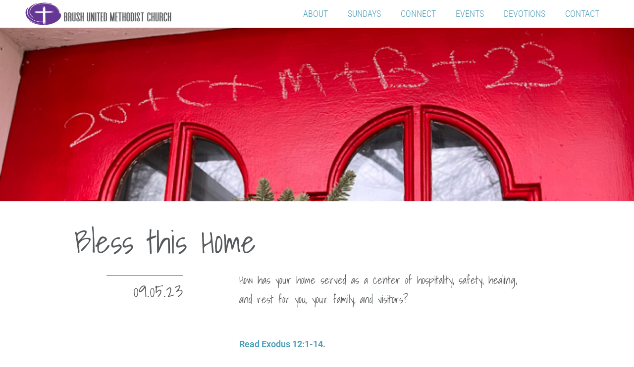

--- FILE ---
content_type: text/html; charset=UTF-8
request_url: https://www.brushumc.org/bless-this-home/
body_size: 14490
content:
<!DOCTYPE html>
<html class="html" lang="en-US">
<head>
	<meta charset="UTF-8">
	<link rel="profile" href="https://gmpg.org/xfn/11">

	<title>Bless this Home &#8211; Brush UMC</title>
<meta name='robots' content='max-image-preview:large' />
<meta name="viewport" content="width=device-width, initial-scale=1"><link rel="alternate" type="application/rss+xml" title="Brush UMC &raquo; Feed" href="https://www.brushumc.org/feed/" />
<link rel="alternate" type="application/rss+xml" title="Brush UMC &raquo; Comments Feed" href="https://www.brushumc.org/comments/feed/" />
<link rel="alternate" title="oEmbed (JSON)" type="application/json+oembed" href="https://www.brushumc.org/wp-json/oembed/1.0/embed?url=https%3A%2F%2Fwww.brushumc.org%2Fbless-this-home%2F" />
<link rel="alternate" title="oEmbed (XML)" type="text/xml+oembed" href="https://www.brushumc.org/wp-json/oembed/1.0/embed?url=https%3A%2F%2Fwww.brushumc.org%2Fbless-this-home%2F&#038;format=xml" />
<style id='wp-img-auto-sizes-contain-inline-css'>
img:is([sizes=auto i],[sizes^="auto," i]){contain-intrinsic-size:3000px 1500px}
/*# sourceURL=wp-img-auto-sizes-contain-inline-css */
</style>
<style id='wp-emoji-styles-inline-css'>

	img.wp-smiley, img.emoji {
		display: inline !important;
		border: none !important;
		box-shadow: none !important;
		height: 1em !important;
		width: 1em !important;
		margin: 0 0.07em !important;
		vertical-align: -0.1em !important;
		background: none !important;
		padding: 0 !important;
	}
/*# sourceURL=wp-emoji-styles-inline-css */
</style>
<link rel='stylesheet' id='wp-block-library-css' href='https://www.brushumc.org/wp-includes/css/dist/block-library/style.min.css?ver=6.9' media='all' />
<style id='wp-block-library-theme-inline-css'>
.wp-block-audio :where(figcaption){color:#555;font-size:13px;text-align:center}.is-dark-theme .wp-block-audio :where(figcaption){color:#ffffffa6}.wp-block-audio{margin:0 0 1em}.wp-block-code{border:1px solid #ccc;border-radius:4px;font-family:Menlo,Consolas,monaco,monospace;padding:.8em 1em}.wp-block-embed :where(figcaption){color:#555;font-size:13px;text-align:center}.is-dark-theme .wp-block-embed :where(figcaption){color:#ffffffa6}.wp-block-embed{margin:0 0 1em}.blocks-gallery-caption{color:#555;font-size:13px;text-align:center}.is-dark-theme .blocks-gallery-caption{color:#ffffffa6}:root :where(.wp-block-image figcaption){color:#555;font-size:13px;text-align:center}.is-dark-theme :root :where(.wp-block-image figcaption){color:#ffffffa6}.wp-block-image{margin:0 0 1em}.wp-block-pullquote{border-bottom:4px solid;border-top:4px solid;color:currentColor;margin-bottom:1.75em}.wp-block-pullquote :where(cite),.wp-block-pullquote :where(footer),.wp-block-pullquote__citation{color:currentColor;font-size:.8125em;font-style:normal;text-transform:uppercase}.wp-block-quote{border-left:.25em solid;margin:0 0 1.75em;padding-left:1em}.wp-block-quote cite,.wp-block-quote footer{color:currentColor;font-size:.8125em;font-style:normal;position:relative}.wp-block-quote:where(.has-text-align-right){border-left:none;border-right:.25em solid;padding-left:0;padding-right:1em}.wp-block-quote:where(.has-text-align-center){border:none;padding-left:0}.wp-block-quote.is-large,.wp-block-quote.is-style-large,.wp-block-quote:where(.is-style-plain){border:none}.wp-block-search .wp-block-search__label{font-weight:700}.wp-block-search__button{border:1px solid #ccc;padding:.375em .625em}:where(.wp-block-group.has-background){padding:1.25em 2.375em}.wp-block-separator.has-css-opacity{opacity:.4}.wp-block-separator{border:none;border-bottom:2px solid;margin-left:auto;margin-right:auto}.wp-block-separator.has-alpha-channel-opacity{opacity:1}.wp-block-separator:not(.is-style-wide):not(.is-style-dots){width:100px}.wp-block-separator.has-background:not(.is-style-dots){border-bottom:none;height:1px}.wp-block-separator.has-background:not(.is-style-wide):not(.is-style-dots){height:2px}.wp-block-table{margin:0 0 1em}.wp-block-table td,.wp-block-table th{word-break:normal}.wp-block-table :where(figcaption){color:#555;font-size:13px;text-align:center}.is-dark-theme .wp-block-table :where(figcaption){color:#ffffffa6}.wp-block-video :where(figcaption){color:#555;font-size:13px;text-align:center}.is-dark-theme .wp-block-video :where(figcaption){color:#ffffffa6}.wp-block-video{margin:0 0 1em}:root :where(.wp-block-template-part.has-background){margin-bottom:0;margin-top:0;padding:1.25em 2.375em}
/*# sourceURL=/wp-includes/css/dist/block-library/theme.min.css */
</style>
<style id='classic-theme-styles-inline-css'>
/*! This file is auto-generated */
.wp-block-button__link{color:#fff;background-color:#32373c;border-radius:9999px;box-shadow:none;text-decoration:none;padding:calc(.667em + 2px) calc(1.333em + 2px);font-size:1.125em}.wp-block-file__button{background:#32373c;color:#fff;text-decoration:none}
/*# sourceURL=/wp-includes/css/classic-themes.min.css */
</style>
<style id='global-styles-inline-css'>
:root{--wp--preset--aspect-ratio--square: 1;--wp--preset--aspect-ratio--4-3: 4/3;--wp--preset--aspect-ratio--3-4: 3/4;--wp--preset--aspect-ratio--3-2: 3/2;--wp--preset--aspect-ratio--2-3: 2/3;--wp--preset--aspect-ratio--16-9: 16/9;--wp--preset--aspect-ratio--9-16: 9/16;--wp--preset--color--black: #000000;--wp--preset--color--cyan-bluish-gray: #abb8c3;--wp--preset--color--white: #ffffff;--wp--preset--color--pale-pink: #f78da7;--wp--preset--color--vivid-red: #cf2e2e;--wp--preset--color--luminous-vivid-orange: #ff6900;--wp--preset--color--luminous-vivid-amber: #fcb900;--wp--preset--color--light-green-cyan: #7bdcb5;--wp--preset--color--vivid-green-cyan: #00d084;--wp--preset--color--pale-cyan-blue: #8ed1fc;--wp--preset--color--vivid-cyan-blue: #0693e3;--wp--preset--color--vivid-purple: #9b51e0;--wp--preset--gradient--vivid-cyan-blue-to-vivid-purple: linear-gradient(135deg,rgb(6,147,227) 0%,rgb(155,81,224) 100%);--wp--preset--gradient--light-green-cyan-to-vivid-green-cyan: linear-gradient(135deg,rgb(122,220,180) 0%,rgb(0,208,130) 100%);--wp--preset--gradient--luminous-vivid-amber-to-luminous-vivid-orange: linear-gradient(135deg,rgb(252,185,0) 0%,rgb(255,105,0) 100%);--wp--preset--gradient--luminous-vivid-orange-to-vivid-red: linear-gradient(135deg,rgb(255,105,0) 0%,rgb(207,46,46) 100%);--wp--preset--gradient--very-light-gray-to-cyan-bluish-gray: linear-gradient(135deg,rgb(238,238,238) 0%,rgb(169,184,195) 100%);--wp--preset--gradient--cool-to-warm-spectrum: linear-gradient(135deg,rgb(74,234,220) 0%,rgb(151,120,209) 20%,rgb(207,42,186) 40%,rgb(238,44,130) 60%,rgb(251,105,98) 80%,rgb(254,248,76) 100%);--wp--preset--gradient--blush-light-purple: linear-gradient(135deg,rgb(255,206,236) 0%,rgb(152,150,240) 100%);--wp--preset--gradient--blush-bordeaux: linear-gradient(135deg,rgb(254,205,165) 0%,rgb(254,45,45) 50%,rgb(107,0,62) 100%);--wp--preset--gradient--luminous-dusk: linear-gradient(135deg,rgb(255,203,112) 0%,rgb(199,81,192) 50%,rgb(65,88,208) 100%);--wp--preset--gradient--pale-ocean: linear-gradient(135deg,rgb(255,245,203) 0%,rgb(182,227,212) 50%,rgb(51,167,181) 100%);--wp--preset--gradient--electric-grass: linear-gradient(135deg,rgb(202,248,128) 0%,rgb(113,206,126) 100%);--wp--preset--gradient--midnight: linear-gradient(135deg,rgb(2,3,129) 0%,rgb(40,116,252) 100%);--wp--preset--font-size--small: 13px;--wp--preset--font-size--medium: 20px;--wp--preset--font-size--large: 36px;--wp--preset--font-size--x-large: 42px;--wp--preset--spacing--20: 0.44rem;--wp--preset--spacing--30: 0.67rem;--wp--preset--spacing--40: 1rem;--wp--preset--spacing--50: 1.5rem;--wp--preset--spacing--60: 2.25rem;--wp--preset--spacing--70: 3.38rem;--wp--preset--spacing--80: 5.06rem;--wp--preset--shadow--natural: 6px 6px 9px rgba(0, 0, 0, 0.2);--wp--preset--shadow--deep: 12px 12px 50px rgba(0, 0, 0, 0.4);--wp--preset--shadow--sharp: 6px 6px 0px rgba(0, 0, 0, 0.2);--wp--preset--shadow--outlined: 6px 6px 0px -3px rgb(255, 255, 255), 6px 6px rgb(0, 0, 0);--wp--preset--shadow--crisp: 6px 6px 0px rgb(0, 0, 0);}:where(.is-layout-flex){gap: 0.5em;}:where(.is-layout-grid){gap: 0.5em;}body .is-layout-flex{display: flex;}.is-layout-flex{flex-wrap: wrap;align-items: center;}.is-layout-flex > :is(*, div){margin: 0;}body .is-layout-grid{display: grid;}.is-layout-grid > :is(*, div){margin: 0;}:where(.wp-block-columns.is-layout-flex){gap: 2em;}:where(.wp-block-columns.is-layout-grid){gap: 2em;}:where(.wp-block-post-template.is-layout-flex){gap: 1.25em;}:where(.wp-block-post-template.is-layout-grid){gap: 1.25em;}.has-black-color{color: var(--wp--preset--color--black) !important;}.has-cyan-bluish-gray-color{color: var(--wp--preset--color--cyan-bluish-gray) !important;}.has-white-color{color: var(--wp--preset--color--white) !important;}.has-pale-pink-color{color: var(--wp--preset--color--pale-pink) !important;}.has-vivid-red-color{color: var(--wp--preset--color--vivid-red) !important;}.has-luminous-vivid-orange-color{color: var(--wp--preset--color--luminous-vivid-orange) !important;}.has-luminous-vivid-amber-color{color: var(--wp--preset--color--luminous-vivid-amber) !important;}.has-light-green-cyan-color{color: var(--wp--preset--color--light-green-cyan) !important;}.has-vivid-green-cyan-color{color: var(--wp--preset--color--vivid-green-cyan) !important;}.has-pale-cyan-blue-color{color: var(--wp--preset--color--pale-cyan-blue) !important;}.has-vivid-cyan-blue-color{color: var(--wp--preset--color--vivid-cyan-blue) !important;}.has-vivid-purple-color{color: var(--wp--preset--color--vivid-purple) !important;}.has-black-background-color{background-color: var(--wp--preset--color--black) !important;}.has-cyan-bluish-gray-background-color{background-color: var(--wp--preset--color--cyan-bluish-gray) !important;}.has-white-background-color{background-color: var(--wp--preset--color--white) !important;}.has-pale-pink-background-color{background-color: var(--wp--preset--color--pale-pink) !important;}.has-vivid-red-background-color{background-color: var(--wp--preset--color--vivid-red) !important;}.has-luminous-vivid-orange-background-color{background-color: var(--wp--preset--color--luminous-vivid-orange) !important;}.has-luminous-vivid-amber-background-color{background-color: var(--wp--preset--color--luminous-vivid-amber) !important;}.has-light-green-cyan-background-color{background-color: var(--wp--preset--color--light-green-cyan) !important;}.has-vivid-green-cyan-background-color{background-color: var(--wp--preset--color--vivid-green-cyan) !important;}.has-pale-cyan-blue-background-color{background-color: var(--wp--preset--color--pale-cyan-blue) !important;}.has-vivid-cyan-blue-background-color{background-color: var(--wp--preset--color--vivid-cyan-blue) !important;}.has-vivid-purple-background-color{background-color: var(--wp--preset--color--vivid-purple) !important;}.has-black-border-color{border-color: var(--wp--preset--color--black) !important;}.has-cyan-bluish-gray-border-color{border-color: var(--wp--preset--color--cyan-bluish-gray) !important;}.has-white-border-color{border-color: var(--wp--preset--color--white) !important;}.has-pale-pink-border-color{border-color: var(--wp--preset--color--pale-pink) !important;}.has-vivid-red-border-color{border-color: var(--wp--preset--color--vivid-red) !important;}.has-luminous-vivid-orange-border-color{border-color: var(--wp--preset--color--luminous-vivid-orange) !important;}.has-luminous-vivid-amber-border-color{border-color: var(--wp--preset--color--luminous-vivid-amber) !important;}.has-light-green-cyan-border-color{border-color: var(--wp--preset--color--light-green-cyan) !important;}.has-vivid-green-cyan-border-color{border-color: var(--wp--preset--color--vivid-green-cyan) !important;}.has-pale-cyan-blue-border-color{border-color: var(--wp--preset--color--pale-cyan-blue) !important;}.has-vivid-cyan-blue-border-color{border-color: var(--wp--preset--color--vivid-cyan-blue) !important;}.has-vivid-purple-border-color{border-color: var(--wp--preset--color--vivid-purple) !important;}.has-vivid-cyan-blue-to-vivid-purple-gradient-background{background: var(--wp--preset--gradient--vivid-cyan-blue-to-vivid-purple) !important;}.has-light-green-cyan-to-vivid-green-cyan-gradient-background{background: var(--wp--preset--gradient--light-green-cyan-to-vivid-green-cyan) !important;}.has-luminous-vivid-amber-to-luminous-vivid-orange-gradient-background{background: var(--wp--preset--gradient--luminous-vivid-amber-to-luminous-vivid-orange) !important;}.has-luminous-vivid-orange-to-vivid-red-gradient-background{background: var(--wp--preset--gradient--luminous-vivid-orange-to-vivid-red) !important;}.has-very-light-gray-to-cyan-bluish-gray-gradient-background{background: var(--wp--preset--gradient--very-light-gray-to-cyan-bluish-gray) !important;}.has-cool-to-warm-spectrum-gradient-background{background: var(--wp--preset--gradient--cool-to-warm-spectrum) !important;}.has-blush-light-purple-gradient-background{background: var(--wp--preset--gradient--blush-light-purple) !important;}.has-blush-bordeaux-gradient-background{background: var(--wp--preset--gradient--blush-bordeaux) !important;}.has-luminous-dusk-gradient-background{background: var(--wp--preset--gradient--luminous-dusk) !important;}.has-pale-ocean-gradient-background{background: var(--wp--preset--gradient--pale-ocean) !important;}.has-electric-grass-gradient-background{background: var(--wp--preset--gradient--electric-grass) !important;}.has-midnight-gradient-background{background: var(--wp--preset--gradient--midnight) !important;}.has-small-font-size{font-size: var(--wp--preset--font-size--small) !important;}.has-medium-font-size{font-size: var(--wp--preset--font-size--medium) !important;}.has-large-font-size{font-size: var(--wp--preset--font-size--large) !important;}.has-x-large-font-size{font-size: var(--wp--preset--font-size--x-large) !important;}
:where(.wp-block-post-template.is-layout-flex){gap: 1.25em;}:where(.wp-block-post-template.is-layout-grid){gap: 1.25em;}
:where(.wp-block-term-template.is-layout-flex){gap: 1.25em;}:where(.wp-block-term-template.is-layout-grid){gap: 1.25em;}
:where(.wp-block-columns.is-layout-flex){gap: 2em;}:where(.wp-block-columns.is-layout-grid){gap: 2em;}
:root :where(.wp-block-pullquote){font-size: 1.5em;line-height: 1.6;}
/*# sourceURL=global-styles-inline-css */
</style>
<link rel='stylesheet' id='font-awesome-css' href='https://www.brushumc.org/wp-content/themes/oceanwp/assets/fonts/fontawesome/css/all.min.css?ver=6.7.2' media='all' />
<link rel='stylesheet' id='simple-line-icons-css' href='https://www.brushumc.org/wp-content/themes/oceanwp/assets/css/third/simple-line-icons.min.css?ver=2.4.0' media='all' />
<link rel='stylesheet' id='oceanwp-style-css' href='https://www.brushumc.org/wp-content/themes/oceanwp/assets/css/style.min.css?ver=4.1.4' media='all' />
<link rel='stylesheet' id='elementor-frontend-css' href='https://www.brushumc.org/wp-content/plugins/elementor/assets/css/frontend.min.css?ver=3.33.4' media='all' />
<style id='elementor-frontend-inline-css'>
.elementor-651 .elementor-element.elementor-element-4f7429e:not(.elementor-motion-effects-element-type-background), .elementor-651 .elementor-element.elementor-element-4f7429e > .elementor-motion-effects-container > .elementor-motion-effects-layer{background-image:url("https://www.brushumc.org/wp-content/uploads/2023/09/Chalked-Door.jpg");}
/*# sourceURL=elementor-frontend-inline-css */
</style>
<link rel='stylesheet' id='widget-image-css' href='https://www.brushumc.org/wp-content/plugins/elementor/assets/css/widget-image.min.css?ver=3.33.4' media='all' />
<link rel='stylesheet' id='widget-nav-menu-css' href='https://www.brushumc.org/wp-content/plugins/elementor-pro/assets/css/widget-nav-menu.min.css?ver=3.33.2' media='all' />
<link rel='stylesheet' id='e-motion-fx-css' href='https://www.brushumc.org/wp-content/plugins/elementor-pro/assets/css/modules/motion-fx.min.css?ver=3.33.2' media='all' />
<link rel='stylesheet' id='e-sticky-css' href='https://www.brushumc.org/wp-content/plugins/elementor-pro/assets/css/modules/sticky.min.css?ver=3.33.2' media='all' />
<link rel='stylesheet' id='widget-heading-css' href='https://www.brushumc.org/wp-content/plugins/elementor/assets/css/widget-heading.min.css?ver=3.33.4' media='all' />
<link rel='stylesheet' id='widget-social-icons-css' href='https://www.brushumc.org/wp-content/plugins/elementor/assets/css/widget-social-icons.min.css?ver=3.33.4' media='all' />
<link rel='stylesheet' id='e-apple-webkit-css' href='https://www.brushumc.org/wp-content/plugins/elementor/assets/css/conditionals/apple-webkit.min.css?ver=3.33.4' media='all' />
<link rel='stylesheet' id='widget-post-info-css' href='https://www.brushumc.org/wp-content/plugins/elementor-pro/assets/css/widget-post-info.min.css?ver=3.33.2' media='all' />
<link rel='stylesheet' id='widget-icon-list-css' href='https://www.brushumc.org/wp-content/plugins/elementor/assets/css/widget-icon-list.min.css?ver=3.33.4' media='all' />
<link rel='stylesheet' id='elementor-icons-shared-0-css' href='https://www.brushumc.org/wp-content/plugins/elementor/assets/lib/font-awesome/css/fontawesome.min.css?ver=5.15.3' media='all' />
<link rel='stylesheet' id='elementor-icons-fa-regular-css' href='https://www.brushumc.org/wp-content/plugins/elementor/assets/lib/font-awesome/css/regular.min.css?ver=5.15.3' media='all' />
<link rel='stylesheet' id='elementor-icons-fa-solid-css' href='https://www.brushumc.org/wp-content/plugins/elementor/assets/lib/font-awesome/css/solid.min.css?ver=5.15.3' media='all' />
<link rel='stylesheet' id='widget-post-navigation-css' href='https://www.brushumc.org/wp-content/plugins/elementor-pro/assets/css/widget-post-navigation.min.css?ver=3.33.2' media='all' />
<link rel='stylesheet' id='widget-divider-css' href='https://www.brushumc.org/wp-content/plugins/elementor/assets/css/widget-divider.min.css?ver=3.33.4' media='all' />
<link rel='stylesheet' id='widget-form-css' href='https://www.brushumc.org/wp-content/plugins/elementor-pro/assets/css/widget-form.min.css?ver=3.33.2' media='all' />
<link rel='stylesheet' id='elementor-icons-css' href='https://www.brushumc.org/wp-content/plugins/elementor/assets/lib/eicons/css/elementor-icons.min.css?ver=5.44.0' media='all' />
<link rel='stylesheet' id='elementor-post-10-css' href='https://www.brushumc.org/wp-content/uploads/elementor/css/post-10.css?ver=1765231633' media='all' />
<link rel='stylesheet' id='elementor-post-111-css' href='https://www.brushumc.org/wp-content/uploads/elementor/css/post-111.css?ver=1765231633' media='all' />
<link rel='stylesheet' id='elementor-post-610-css' href='https://www.brushumc.org/wp-content/uploads/elementor/css/post-610.css?ver=1765231633' media='all' />
<link rel='stylesheet' id='elementor-post-651-css' href='https://www.brushumc.org/wp-content/uploads/elementor/css/post-651.css?ver=1765231695' media='all' />
<link rel='stylesheet' id='oe-widgets-style-css' href='https://www.brushumc.org/wp-content/plugins/ocean-extra/assets/css/widgets.css?ver=6.9' media='all' />
<link rel='stylesheet' id='elementor-gf-local-oswald-css' href='https://www.brushumc.org/wp-content/uploads/elementor/google-fonts/css/oswald.css?ver=1742420525' media='all' />
<link rel='stylesheet' id='elementor-gf-local-robotocondensed-css' href='https://www.brushumc.org/wp-content/uploads/elementor/google-fonts/css/robotocondensed.css?ver=1742420538' media='all' />
<link rel='stylesheet' id='elementor-gf-local-roboto-css' href='https://www.brushumc.org/wp-content/uploads/elementor/google-fonts/css/roboto.css?ver=1742420562' media='all' />
<link rel='stylesheet' id='elementor-gf-local-shadowsintolight-css' href='https://www.brushumc.org/wp-content/uploads/elementor/google-fonts/css/shadowsintolight.css?ver=1742420563' media='all' />
<link rel='stylesheet' id='elementor-gf-local-ovo-css' href='https://www.brushumc.org/wp-content/uploads/elementor/google-fonts/css/ovo.css?ver=1742420563' media='all' />
<link rel='stylesheet' id='elementor-icons-fa-brands-css' href='https://www.brushumc.org/wp-content/plugins/elementor/assets/lib/font-awesome/css/brands.min.css?ver=5.15.3' media='all' />
<script src="https://www.brushumc.org/wp-includes/js/jquery/jquery.min.js?ver=3.7.1" id="jquery-core-js"></script>
<script src="https://www.brushumc.org/wp-includes/js/jquery/jquery-migrate.min.js?ver=3.4.1" id="jquery-migrate-js"></script>
<link rel="https://api.w.org/" href="https://www.brushumc.org/wp-json/" /><link rel="alternate" title="JSON" type="application/json" href="https://www.brushumc.org/wp-json/wp/v2/posts/3295" /><link rel="EditURI" type="application/rsd+xml" title="RSD" href="https://www.brushumc.org/xmlrpc.php?rsd" />
<meta name="generator" content="WordPress 6.9" />
<link rel="canonical" href="https://www.brushumc.org/bless-this-home/" />
<link rel='shortlink' href='https://www.brushumc.org/?p=3295' />
<meta name="generator" content="Elementor 3.33.4; features: additional_custom_breakpoints; settings: css_print_method-external, google_font-enabled, font_display-auto">
			<style>
				.e-con.e-parent:nth-of-type(n+4):not(.e-lazyloaded):not(.e-no-lazyload),
				.e-con.e-parent:nth-of-type(n+4):not(.e-lazyloaded):not(.e-no-lazyload) * {
					background-image: none !important;
				}
				@media screen and (max-height: 1024px) {
					.e-con.e-parent:nth-of-type(n+3):not(.e-lazyloaded):not(.e-no-lazyload),
					.e-con.e-parent:nth-of-type(n+3):not(.e-lazyloaded):not(.e-no-lazyload) * {
						background-image: none !important;
					}
				}
				@media screen and (max-height: 640px) {
					.e-con.e-parent:nth-of-type(n+2):not(.e-lazyloaded):not(.e-no-lazyload),
					.e-con.e-parent:nth-of-type(n+2):not(.e-lazyloaded):not(.e-no-lazyload) * {
						background-image: none !important;
					}
				}
			</style>
			<link rel="icon" href="https://www.brushumc.org/wp-content/uploads/2021/09/cropped-BUMC-Logo-Final1-32x32.png" sizes="32x32" />
<link rel="icon" href="https://www.brushumc.org/wp-content/uploads/2021/09/cropped-BUMC-Logo-Final1-192x192.png" sizes="192x192" />
<link rel="apple-touch-icon" href="https://www.brushumc.org/wp-content/uploads/2021/09/cropped-BUMC-Logo-Final1-180x180.png" />
<meta name="msapplication-TileImage" content="https://www.brushumc.org/wp-content/uploads/2021/09/cropped-BUMC-Logo-Final1-270x270.png" />
		<style id="wp-custom-css">
			html,body{width:100%;overflow-x:hidden}		</style>
		<!-- OceanWP CSS -->
<style type="text/css">
/* Colors */body .theme-button,body input[type="submit"],body button[type="submit"],body button,body .button,body div.wpforms-container-full .wpforms-form input[type=submit],body div.wpforms-container-full .wpforms-form button[type=submit],body div.wpforms-container-full .wpforms-form .wpforms-page-button,.woocommerce-cart .wp-element-button,.woocommerce-checkout .wp-element-button,.wp-block-button__link{border-color:#ffffff}body .theme-button:hover,body input[type="submit"]:hover,body button[type="submit"]:hover,body button:hover,body .button:hover,body div.wpforms-container-full .wpforms-form input[type=submit]:hover,body div.wpforms-container-full .wpforms-form input[type=submit]:active,body div.wpforms-container-full .wpforms-form button[type=submit]:hover,body div.wpforms-container-full .wpforms-form button[type=submit]:active,body div.wpforms-container-full .wpforms-form .wpforms-page-button:hover,body div.wpforms-container-full .wpforms-form .wpforms-page-button:active,.woocommerce-cart .wp-element-button:hover,.woocommerce-checkout .wp-element-button:hover,.wp-block-button__link:hover{border-color:#ffffff}/* OceanWP Style Settings CSS */.theme-button,input[type="submit"],button[type="submit"],button,.button,body div.wpforms-container-full .wpforms-form input[type=submit],body div.wpforms-container-full .wpforms-form button[type=submit],body div.wpforms-container-full .wpforms-form .wpforms-page-button{border-style:solid}.theme-button,input[type="submit"],button[type="submit"],button,.button,body div.wpforms-container-full .wpforms-form input[type=submit],body div.wpforms-container-full .wpforms-form button[type=submit],body div.wpforms-container-full .wpforms-form .wpforms-page-button{border-width:1px}form input[type="text"],form input[type="password"],form input[type="email"],form input[type="url"],form input[type="date"],form input[type="month"],form input[type="time"],form input[type="datetime"],form input[type="datetime-local"],form input[type="week"],form input[type="number"],form input[type="search"],form input[type="tel"],form input[type="color"],form select,form textarea,.woocommerce .woocommerce-checkout .select2-container--default .select2-selection--single{border-style:solid}body div.wpforms-container-full .wpforms-form input[type=date],body div.wpforms-container-full .wpforms-form input[type=datetime],body div.wpforms-container-full .wpforms-form input[type=datetime-local],body div.wpforms-container-full .wpforms-form input[type=email],body div.wpforms-container-full .wpforms-form input[type=month],body div.wpforms-container-full .wpforms-form input[type=number],body div.wpforms-container-full .wpforms-form input[type=password],body div.wpforms-container-full .wpforms-form input[type=range],body div.wpforms-container-full .wpforms-form input[type=search],body div.wpforms-container-full .wpforms-form input[type=tel],body div.wpforms-container-full .wpforms-form input[type=text],body div.wpforms-container-full .wpforms-form input[type=time],body div.wpforms-container-full .wpforms-form input[type=url],body div.wpforms-container-full .wpforms-form input[type=week],body div.wpforms-container-full .wpforms-form select,body div.wpforms-container-full .wpforms-form textarea{border-style:solid}form input[type="text"],form input[type="password"],form input[type="email"],form input[type="url"],form input[type="date"],form input[type="month"],form input[type="time"],form input[type="datetime"],form input[type="datetime-local"],form input[type="week"],form input[type="number"],form input[type="search"],form input[type="tel"],form input[type="color"],form select,form textarea{border-radius:3px}body div.wpforms-container-full .wpforms-form input[type=date],body div.wpforms-container-full .wpforms-form input[type=datetime],body div.wpforms-container-full .wpforms-form input[type=datetime-local],body div.wpforms-container-full .wpforms-form input[type=email],body div.wpforms-container-full .wpforms-form input[type=month],body div.wpforms-container-full .wpforms-form input[type=number],body div.wpforms-container-full .wpforms-form input[type=password],body div.wpforms-container-full .wpforms-form input[type=range],body div.wpforms-container-full .wpforms-form input[type=search],body div.wpforms-container-full .wpforms-form input[type=tel],body div.wpforms-container-full .wpforms-form input[type=text],body div.wpforms-container-full .wpforms-form input[type=time],body div.wpforms-container-full .wpforms-form input[type=url],body div.wpforms-container-full .wpforms-form input[type=week],body div.wpforms-container-full .wpforms-form select,body div.wpforms-container-full .wpforms-form textarea{border-radius:3px}#main #content-wrap,.separate-layout #main #content-wrap{padding-top:0;padding-bottom:0}@media (max-width:768px){#main #content-wrap,.separate-layout #main #content-wrap{padding-top:0;padding-bottom:0}}@media (max-width:480px){#main #content-wrap,.separate-layout #main #content-wrap{padding-top:0;padding-bottom:0}}.page-header,.has-transparent-header .page-header{padding:0}/* Header */#site-header.has-header-media .overlay-header-media{background-color:rgba(0,0,0,0.5)}/* Blog CSS */.ocean-single-post-header ul.meta-item li a:hover{color:#333333}/* Typography */body{font-size:14px;line-height:1.8}h1,h2,h3,h4,h5,h6,.theme-heading,.widget-title,.oceanwp-widget-recent-posts-title,.comment-reply-title,.entry-title,.sidebar-box .widget-title{line-height:1.4}h1{font-size:23px;line-height:1.4}h2{font-size:20px;line-height:1.4}h3{font-size:18px;line-height:1.4}h4{font-size:17px;line-height:1.4}h5{font-size:14px;line-height:1.4}h6{font-size:15px;line-height:1.4}.page-header .page-header-title,.page-header.background-image-page-header .page-header-title{font-size:32px;line-height:1.4}.page-header .page-subheading{font-size:15px;line-height:1.8}.site-breadcrumbs,.site-breadcrumbs a{font-size:13px;line-height:1.4}#top-bar-content,#top-bar-social-alt{font-size:12px;line-height:1.8}#site-logo a.site-logo-text{font-size:24px;line-height:1.8}.dropdown-menu ul li a.menu-link,#site-header.full_screen-header .fs-dropdown-menu ul.sub-menu li a{font-size:12px;line-height:1.2;letter-spacing:.6px}.sidr-class-dropdown-menu li a,a.sidr-class-toggle-sidr-close,#mobile-dropdown ul li a,body #mobile-fullscreen ul li a{font-size:15px;line-height:1.8}.blog-entry.post .blog-entry-header .entry-title a{font-size:24px;line-height:1.4}.ocean-single-post-header .single-post-title{font-size:34px;line-height:1.4;letter-spacing:.6px}.ocean-single-post-header ul.meta-item li,.ocean-single-post-header ul.meta-item li a{font-size:13px;line-height:1.4;letter-spacing:.6px}.ocean-single-post-header .post-author-name,.ocean-single-post-header .post-author-name a{font-size:14px;line-height:1.4;letter-spacing:.6px}.ocean-single-post-header .post-author-description{font-size:12px;line-height:1.4;letter-spacing:.6px}.single-post .entry-title{line-height:1.4;letter-spacing:.6px}.single-post ul.meta li,.single-post ul.meta li a{font-size:14px;line-height:1.4;letter-spacing:.6px}.sidebar-box .widget-title,.sidebar-box.widget_block .wp-block-heading{font-size:13px;line-height:1;letter-spacing:1px}#footer-widgets .footer-box .widget-title{font-size:13px;line-height:1;letter-spacing:1px}#footer-bottom #copyright{font-size:12px;line-height:1}#footer-bottom #footer-bottom-menu{font-size:12px;line-height:1}.woocommerce-store-notice.demo_store{line-height:2;letter-spacing:1.5px}.demo_store .woocommerce-store-notice__dismiss-link{line-height:2;letter-spacing:1.5px}.woocommerce ul.products li.product li.title h2,.woocommerce ul.products li.product li.title a{font-size:14px;line-height:1.5}.woocommerce ul.products li.product li.category,.woocommerce ul.products li.product li.category a{font-size:12px;line-height:1}.woocommerce ul.products li.product .price{font-size:18px;line-height:1}.woocommerce ul.products li.product .button,.woocommerce ul.products li.product .product-inner .added_to_cart{font-size:12px;line-height:1.5;letter-spacing:1px}.woocommerce ul.products li.owp-woo-cond-notice span,.woocommerce ul.products li.owp-woo-cond-notice a{font-size:16px;line-height:1;letter-spacing:1px;font-weight:600;text-transform:capitalize}.woocommerce div.product .product_title{font-size:24px;line-height:1.4;letter-spacing:.6px}.woocommerce div.product p.price{font-size:36px;line-height:1}.woocommerce .owp-btn-normal .summary form button.button,.woocommerce .owp-btn-big .summary form button.button,.woocommerce .owp-btn-very-big .summary form button.button{font-size:12px;line-height:1.5;letter-spacing:1px;text-transform:uppercase}.woocommerce div.owp-woo-single-cond-notice span,.woocommerce div.owp-woo-single-cond-notice a{font-size:18px;line-height:2;letter-spacing:1.5px;font-weight:600;text-transform:capitalize}.ocean-preloader--active .preloader-after-content{font-size:20px;line-height:1.8;letter-spacing:.6px}
</style></head>

<body class="wp-singular post-template-default single single-post postid-3295 single-format-standard wp-embed-responsive wp-theme-oceanwp oceanwp-theme dropdown-mobile no-header-border default-breakpoint content-full-width content-max-width post-in-category-devotion page-header-disabled has-breadcrumbs elementor-default elementor-kit-10 elementor-page-651" itemscope="itemscope" itemtype="https://schema.org/Article">

	
	
	<div id="outer-wrap" class="site clr">

		<a class="skip-link screen-reader-text" href="#main">Skip to content</a>

		
		<div id="wrap" class="clr">

			
			
<header id="site-header" class="clr" data-height="0" itemscope="itemscope" itemtype="https://schema.org/WPHeader" role="banner">

			<header data-elementor-type="header" data-elementor-id="111" class="elementor elementor-111 elementor-location-header" data-elementor-post-type="elementor_library">
					<header class="elementor-section elementor-top-section elementor-element elementor-element-7b8186fa elementor-section-content-middle elementor-section-height-min-height elementor-section-full_width elementor-section-stretched elementor-section-height-default elementor-section-items-middle" data-id="7b8186fa" data-element_type="section" data-settings="{&quot;background_background&quot;:&quot;classic&quot;,&quot;motion_fx_motion_fx_scrolling&quot;:&quot;yes&quot;,&quot;sticky&quot;:&quot;top&quot;,&quot;stretch_section&quot;:&quot;section-stretched&quot;,&quot;motion_fx_devices&quot;:[&quot;desktop&quot;,&quot;tablet&quot;,&quot;mobile&quot;],&quot;sticky_on&quot;:[&quot;desktop&quot;,&quot;tablet&quot;,&quot;mobile&quot;],&quot;sticky_offset&quot;:0,&quot;sticky_effects_offset&quot;:0,&quot;sticky_anchor_link_offset&quot;:0}">
						<div class="elementor-container elementor-column-gap-no">
					<div class="elementor-column elementor-col-50 elementor-top-column elementor-element elementor-element-6b229a75" data-id="6b229a75" data-element_type="column">
			<div class="elementor-widget-wrap elementor-element-populated">
						<div class="elementor-element elementor-element-18649f9 elementor-widget elementor-widget-image" data-id="18649f9" data-element_type="widget" data-widget_type="image.default">
				<div class="elementor-widget-container">
																<a href="https://www.brushumc.org/">
							<img width="300" height="75" src="https://www.brushumc.org/wp-content/uploads/2021/08/BUMC-Header-Image-300x75.png" class="attachment-medium size-medium wp-image-262" alt="" srcset="https://www.brushumc.org/wp-content/uploads/2021/08/BUMC-Header-Image-300x75.png 300w, https://www.brushumc.org/wp-content/uploads/2021/08/BUMC-Header-Image-1024x256.png 1024w, https://www.brushumc.org/wp-content/uploads/2021/08/BUMC-Header-Image-768x192.png 768w, https://www.brushumc.org/wp-content/uploads/2021/08/BUMC-Header-Image-1536x384.png 1536w, https://www.brushumc.org/wp-content/uploads/2021/08/BUMC-Header-Image.png 2000w" sizes="(max-width: 300px) 100vw, 300px" />								</a>
															</div>
				</div>
					</div>
		</div>
				<div class="elementor-column elementor-col-50 elementor-top-column elementor-element elementor-element-533c1539" data-id="533c1539" data-element_type="column" data-settings="{&quot;motion_fx_motion_fx_scrolling&quot;:&quot;yes&quot;,&quot;motion_fx_scale_effect&quot;:&quot;yes&quot;,&quot;motion_fx_scale_direction&quot;:&quot;in-out&quot;,&quot;motion_fx_scale_range&quot;:{&quot;unit&quot;:&quot;%&quot;,&quot;size&quot;:&quot;&quot;,&quot;sizes&quot;:{&quot;start&quot;:40,&quot;end&quot;:62}},&quot;motion_fx_scale_speed&quot;:{&quot;unit&quot;:&quot;px&quot;,&quot;size&quot;:4,&quot;sizes&quot;:[]},&quot;motion_fx_devices&quot;:[&quot;desktop&quot;,&quot;tablet&quot;,&quot;mobile&quot;]}">
			<div class="elementor-widget-wrap elementor-element-populated">
						<div class="elementor-element elementor-element-3436fd63 elementor-nav-menu__align-end elementor-nav-menu--stretch elementor-nav-menu__text-align-center elementor-nav-menu--dropdown-tablet elementor-nav-menu--toggle elementor-nav-menu--burger elementor-widget elementor-widget-nav-menu" data-id="3436fd63" data-element_type="widget" data-settings="{&quot;full_width&quot;:&quot;stretch&quot;,&quot;layout&quot;:&quot;horizontal&quot;,&quot;submenu_icon&quot;:{&quot;value&quot;:&quot;&lt;i class=\&quot;fas fa-caret-down\&quot; aria-hidden=\&quot;true\&quot;&gt;&lt;\/i&gt;&quot;,&quot;library&quot;:&quot;fa-solid&quot;},&quot;toggle&quot;:&quot;burger&quot;}" data-widget_type="nav-menu.default">
				<div class="elementor-widget-container">
								<nav aria-label="Menu" class="elementor-nav-menu--main elementor-nav-menu__container elementor-nav-menu--layout-horizontal e--pointer-none">
				<ul id="menu-1-3436fd63" class="elementor-nav-menu"><li class="menu-item menu-item-type-post_type menu-item-object-page menu-item-105"><a href="https://www.brushumc.org/about/" class="elementor-item">About</a></li>
<li class="menu-item menu-item-type-post_type menu-item-object-page menu-item-104"><a href="https://www.brushumc.org/sundays/" class="elementor-item">Sundays</a></li>
<li class="menu-item menu-item-type-post_type menu-item-object-page menu-item-103"><a href="https://www.brushumc.org/connect/" class="elementor-item">Connect</a></li>
<li class="menu-item menu-item-type-taxonomy menu-item-object-category menu-item-2045"><a href="https://www.brushumc.org/category/update/" class="elementor-item">Events</a></li>
<li class="menu-item menu-item-type-taxonomy menu-item-object-category current-post-ancestor current-menu-parent current-post-parent menu-item-2044"><a href="https://www.brushumc.org/category/devotion/" class="elementor-item">Devotions</a></li>
<li class="menu-item menu-item-type-post_type menu-item-object-page menu-item-1256"><a href="https://www.brushumc.org/contact/" class="elementor-item">Contact</a></li>
</ul>			</nav>
					<div class="elementor-menu-toggle" role="button" tabindex="0" aria-label="Menu Toggle" aria-expanded="false">
			<i aria-hidden="true" role="presentation" class="elementor-menu-toggle__icon--open eicon-menu-bar"></i><i aria-hidden="true" role="presentation" class="elementor-menu-toggle__icon--close eicon-close"></i>		</div>
					<nav class="elementor-nav-menu--dropdown elementor-nav-menu__container" aria-hidden="true">
				<ul id="menu-2-3436fd63" class="elementor-nav-menu"><li class="menu-item menu-item-type-post_type menu-item-object-page menu-item-105"><a href="https://www.brushumc.org/about/" class="elementor-item" tabindex="-1">About</a></li>
<li class="menu-item menu-item-type-post_type menu-item-object-page menu-item-104"><a href="https://www.brushumc.org/sundays/" class="elementor-item" tabindex="-1">Sundays</a></li>
<li class="menu-item menu-item-type-post_type menu-item-object-page menu-item-103"><a href="https://www.brushumc.org/connect/" class="elementor-item" tabindex="-1">Connect</a></li>
<li class="menu-item menu-item-type-taxonomy menu-item-object-category menu-item-2045"><a href="https://www.brushumc.org/category/update/" class="elementor-item" tabindex="-1">Events</a></li>
<li class="menu-item menu-item-type-taxonomy menu-item-object-category current-post-ancestor current-menu-parent current-post-parent menu-item-2044"><a href="https://www.brushumc.org/category/devotion/" class="elementor-item" tabindex="-1">Devotions</a></li>
<li class="menu-item menu-item-type-post_type menu-item-object-page menu-item-1256"><a href="https://www.brushumc.org/contact/" class="elementor-item" tabindex="-1">Contact</a></li>
</ul>			</nav>
						</div>
				</div>
					</div>
		</div>
					</div>
		</header>
				</header>
		
</header><!-- #site-header -->


			
			<main id="main" class="site-main clr"  role="main">

				
	
	<div id="content-wrap" class="container clr">

		
		<div id="primary" class="content-area clr">

			
			<div id="content" class="site-content clr">

				
						<div data-elementor-type="single-post" data-elementor-id="651" class="elementor elementor-651 elementor-location-single post-3295 post type-post status-publish format-standard has-post-thumbnail hentry category-devotion entry has-media" data-elementor-post-type="elementor_library">
					<section class="elementor-section elementor-top-section elementor-element elementor-element-4f7429e elementor-section-full_width elementor-section-height-min-height elementor-section-stretched elementor-section-height-default elementor-section-items-middle" data-id="4f7429e" data-element_type="section" data-settings="{&quot;stretch_section&quot;:&quot;section-stretched&quot;,&quot;background_background&quot;:&quot;classic&quot;}">
						<div class="elementor-container elementor-column-gap-default">
					<div class="elementor-column elementor-col-100 elementor-top-column elementor-element elementor-element-af724e6" data-id="af724e6" data-element_type="column">
			<div class="elementor-widget-wrap">
							</div>
		</div>
					</div>
		</section>
				<section class="elementor-section elementor-top-section elementor-element elementor-element-a972f42 elementor-section-boxed elementor-section-height-default elementor-section-height-default" data-id="a972f42" data-element_type="section">
						<div class="elementor-container elementor-column-gap-default">
					<div class="elementor-column elementor-col-100 elementor-top-column elementor-element elementor-element-8ef62df" data-id="8ef62df" data-element_type="column">
			<div class="elementor-widget-wrap elementor-element-populated">
						<div class="elementor-element elementor-element-f41bf8a elementor-widget elementor-widget-theme-post-title elementor-page-title elementor-widget-heading" data-id="f41bf8a" data-element_type="widget" data-widget_type="theme-post-title.default">
				<div class="elementor-widget-container">
					<h1 class="elementor-heading-title elementor-size-default">Bless this Home</h1>				</div>
				</div>
					</div>
		</div>
					</div>
		</section>
				<section class="elementor-section elementor-top-section elementor-element elementor-element-5c14e67 elementor-section-full_width elementor-section-height-default elementor-section-height-default" data-id="5c14e67" data-element_type="section">
						<div class="elementor-container elementor-column-gap-default">
					<div class="elementor-column elementor-col-50 elementor-top-column elementor-element elementor-element-20bf5c07" data-id="20bf5c07" data-element_type="column">
			<div class="elementor-widget-wrap elementor-element-populated">
						<div class="elementor-element elementor-element-129db449 elementor-align-right elementor-mobile-align-left elementor-widget elementor-widget-post-info" data-id="129db449" data-element_type="widget" data-widget_type="post-info.default">
				<div class="elementor-widget-container">
							<ul class="elementor-inline-items elementor-icon-list-items elementor-post-info">
								<li class="elementor-icon-list-item elementor-repeater-item-fe196bd elementor-inline-item" itemprop="datePublished">
													<span class="elementor-icon-list-text elementor-post-info__item elementor-post-info__item--type-date">
										<time>09.05.23</time>					</span>
								</li>
				</ul>
						</div>
				</div>
					</div>
		</div>
				<div class="elementor-column elementor-col-50 elementor-top-column elementor-element elementor-element-70eeac64" data-id="70eeac64" data-element_type="column">
			<div class="elementor-widget-wrap elementor-element-populated">
						<div class="elementor-element elementor-element-19ad8fc8 elementor-widget elementor-widget-theme-post-excerpt" data-id="19ad8fc8" data-element_type="widget" data-widget_type="theme-post-excerpt.default">
				<div class="elementor-widget-container">
					How has your home served as a center of hospitality, safety, healing, and rest for you, your family, and visitors?				</div>
				</div>
					</div>
		</div>
					</div>
		</section>
				<section class="elementor-section elementor-top-section elementor-element elementor-element-38cb1ab8 elementor-section-full_width elementor-section-height-default elementor-section-height-default" data-id="38cb1ab8" data-element_type="section">
						<div class="elementor-container elementor-column-gap-default">
					<div class="elementor-column elementor-col-50 elementor-top-column elementor-element elementor-element-a8e522a" data-id="a8e522a" data-element_type="column">
			<div class="elementor-widget-wrap">
							</div>
		</div>
				<div class="elementor-column elementor-col-50 elementor-top-column elementor-element elementor-element-4468ed80" data-id="4468ed80" data-element_type="column">
			<div class="elementor-widget-wrap elementor-element-populated">
						<div class="elementor-element elementor-element-156f236b elementor-widget elementor-widget-theme-post-content" data-id="156f236b" data-element_type="widget" data-widget_type="theme-post-content.default">
				<div class="elementor-widget-container">
					
<p><a href="https://www.biblegateway.com/passage/?search=exodus+12%3A1-14&amp;version=NRSVUE" target="_blank" rel="noreferrer noopener"><strong>Read Exodus 12:1-14.</strong></a></p>



<p>As we read of the first Passover, we begin to understand the connection with this story and the New Testament references to Jesus as the Lamb of God. In verse 7, the Israelites are instructed to paint the lintel and the two doorposts with the blood of the slaughtered lamb. This is to be a sign that keeps death at bay. I am reminded of the tradition, celebrated at Epiphany, called, “Chalking the Door.” Each year, families chalk the door with the new year, separated by the letters C+M+B. For example, this year, it would have been 20+C+M+B+23.</p>



<p>The letters stand for the Latin words <em>Christus Mansionem Benedictat</em>, which means “May Christ bless this house.” It is also a symbol that this is a household of hospitality, safety, healing, and rest. How has Christ blessed your house this year? How has your home served as a center of hospitality, safety, healing, and rest for you, your family, and visitors?</p>



<p>Offer a prayer of thanksgiving for your home and invite Christ to bless it once again.</p>
				</div>
				</div>
				<div class="elementor-element elementor-element-5bd52e49 elementor-widget elementor-widget-post-navigation" data-id="5bd52e49" data-element_type="widget" data-widget_type="post-navigation.default">
				<div class="elementor-widget-container">
							<div class="elementor-post-navigation" role="navigation" aria-label="Post Navigation">
			<div class="elementor-post-navigation__prev elementor-post-navigation__link">
				<a href="https://www.brushumc.org/taking-up-the-cross/" rel="prev"><span class="elementor-post-navigation__link__prev"><span class="post-navigation__prev--label">Previous</span></span></a>			</div>
						<div class="elementor-post-navigation__next elementor-post-navigation__link">
				<a href="https://www.brushumc.org/energetic-praise/" rel="next"><span class="elementor-post-navigation__link__next"><span class="post-navigation__next--label">Next</span></span></a>			</div>
		</div>
						</div>
				</div>
					</div>
		</div>
					</div>
		</section>
				<footer class="elementor-section elementor-top-section elementor-element elementor-element-6ba23b45 elementor-section-stretched elementor-section-boxed elementor-section-height-default elementor-section-height-default" data-id="6ba23b45" data-element_type="section" data-settings="{&quot;background_background&quot;:&quot;classic&quot;,&quot;stretch_section&quot;:&quot;section-stretched&quot;}">
							<div class="elementor-background-overlay"></div>
							<div class="elementor-container elementor-column-gap-default">
					<div class="elementor-column elementor-col-100 elementor-top-column elementor-element elementor-element-548d6157" data-id="548d6157" data-element_type="column">
			<div class="elementor-widget-wrap elementor-element-populated">
						<div class="elementor-element elementor-element-4fa3978a elementor-widget elementor-widget-heading" data-id="4fa3978a" data-element_type="widget" data-widget_type="heading.default">
				<div class="elementor-widget-container">
					<h4 class="elementor-heading-title elementor-size-default">JOIN OUR NEWSLETTER</h4>				</div>
				</div>
				<div class="elementor-element elementor-element-4e7f93df elementor-widget-divider--view-line elementor-widget elementor-widget-divider" data-id="4e7f93df" data-element_type="widget" data-widget_type="divider.default">
				<div class="elementor-widget-container">
							<div class="elementor-divider">
			<span class="elementor-divider-separator">
						</span>
		</div>
						</div>
				</div>
				<div class="elementor-element elementor-element-3d2ebd80 elementor-widget elementor-widget-heading" data-id="3d2ebd80" data-element_type="widget" data-widget_type="heading.default">
				<div class="elementor-widget-container">
					<h5 class="elementor-heading-title elementor-size-default">Get Devotions sent straight to your Inbox.</h5>				</div>
				</div>
				<div class="elementor-element elementor-element-451e79cf elementor-button-align-stretch elementor-widget elementor-widget-form" data-id="451e79cf" data-element_type="widget" data-settings="{&quot;button_width&quot;:&quot;25&quot;,&quot;step_next_label&quot;:&quot;Next&quot;,&quot;step_previous_label&quot;:&quot;Previous&quot;,&quot;step_type&quot;:&quot;number_text&quot;,&quot;step_icon_shape&quot;:&quot;circle&quot;}" data-widget_type="form.default">
				<div class="elementor-widget-container">
							<form class="elementor-form" method="post" name="New Form" aria-label="New Form">
			<input type="hidden" name="post_id" value="651"/>
			<input type="hidden" name="form_id" value="451e79cf"/>
			<input type="hidden" name="referer_title" value="Revealing Glory" />

							<input type="hidden" name="queried_id" value="3129"/>
			
			<div class="elementor-form-fields-wrapper elementor-labels-">
								<div class="elementor-field-type-email elementor-field-group elementor-column elementor-field-group-email elementor-col-75 elementor-field-required">
												<label for="form-field-email" class="elementor-field-label elementor-screen-only">
								Email							</label>
														<input size="1" type="email" name="form_fields[email]" id="form-field-email" class="elementor-field elementor-size-xs  elementor-field-textual" required="required">
											</div>
								<div class="elementor-field-group elementor-column elementor-field-type-submit elementor-col-25 e-form__buttons">
					<button class="elementor-button elementor-size-xs" type="submit">
						<span class="elementor-button-content-wrapper">
																						<span class="elementor-button-text">Subscribe</span>
													</span>
					</button>
				</div>
			</div>
		</form>
						</div>
				</div>
					</div>
		</div>
					</div>
		</footer>
				</div>
		
				
			</div><!-- #content -->

			
		</div><!-- #primary -->

		
	</div><!-- #content-wrap -->

	

	</main><!-- #main -->

	
	
			<footer data-elementor-type="footer" data-elementor-id="610" class="elementor elementor-610 elementor-location-footer" data-elementor-post-type="elementor_library">
					<footer class="elementor-section elementor-top-section elementor-element elementor-element-49d7260 elementor-section-full_width elementor-section-stretched elementor-hidden-mobile elementor-section-height-default elementor-section-height-default" data-id="49d7260" data-element_type="section" data-settings="{&quot;background_background&quot;:&quot;classic&quot;,&quot;stretch_section&quot;:&quot;section-stretched&quot;}">
							<div class="elementor-background-overlay"></div>
							<div class="elementor-container elementor-column-gap-no">
					<div class="elementor-column elementor-col-100 elementor-top-column elementor-element elementor-element-bed9cd3" data-id="bed9cd3" data-element_type="column" data-settings="{&quot;background_background&quot;:&quot;classic&quot;}">
			<div class="elementor-widget-wrap elementor-element-populated">
						<section class="elementor-section elementor-inner-section elementor-element elementor-element-b4e4d22 elementor-section-content-middle elementor-section-full_width elementor-section-height-default elementor-section-height-default" data-id="b4e4d22" data-element_type="section" data-settings="{&quot;background_background&quot;:&quot;classic&quot;}">
						<div class="elementor-container elementor-column-gap-no">
					<div class="elementor-column elementor-col-33 elementor-inner-column elementor-element elementor-element-0859bb5" data-id="0859bb5" data-element_type="column">
			<div class="elementor-widget-wrap elementor-element-populated">
						<div class="elementor-element elementor-element-294abee elementor-widget elementor-widget-heading" data-id="294abee" data-element_type="widget" data-widget_type="heading.default">
				<div class="elementor-widget-container">
					<p class="elementor-heading-title elementor-size-default">© 2023 Brush United Methodist Church</p>				</div>
				</div>
					</div>
		</div>
				<div class="elementor-column elementor-col-33 elementor-inner-column elementor-element elementor-element-43c7cda" data-id="43c7cda" data-element_type="column">
			<div class="elementor-widget-wrap elementor-element-populated">
						<div class="elementor-element elementor-element-0f39c04 elementor-shape-circle elementor-grid-0 e-grid-align-center elementor-widget elementor-widget-social-icons" data-id="0f39c04" data-element_type="widget" data-widget_type="social-icons.default">
				<div class="elementor-widget-container">
							<div class="elementor-social-icons-wrapper elementor-grid" role="list">
							<span class="elementor-grid-item" role="listitem">
					<a class="elementor-icon elementor-social-icon elementor-social-icon-facebook-f elementor-repeater-item-9758c9c" href="https://www.facebook.com/Brush-United-Methodist-Church-229402190425308" target="_blank">
						<span class="elementor-screen-only">Facebook-f</span>
						<i aria-hidden="true" class="fab fa-facebook-f"></i>					</a>
				</span>
							<span class="elementor-grid-item" role="listitem">
					<a class="elementor-icon elementor-social-icon elementor-social-icon-youtube elementor-repeater-item-82b3bad" href="https://www.youtube.com/channel/UCLP6bF-TK8gDMflTneGwGZg" target="_blank">
						<span class="elementor-screen-only">Youtube</span>
						<i aria-hidden="true" class="fab fa-youtube"></i>					</a>
				</span>
							<span class="elementor-grid-item" role="listitem">
					<a class="elementor-icon elementor-social-icon elementor-social-icon-map-marker-alt elementor-repeater-item-1e29bd0" href="https://goo.gl/maps/uXVtXtk5D4f1CShA7" target="_blank">
						<span class="elementor-screen-only">Map-marker-alt</span>
						<i aria-hidden="true" class="fas fa-map-marker-alt"></i>					</a>
				</span>
							<span class="elementor-grid-item" role="listitem">
					<a class="elementor-icon elementor-social-icon elementor-social-icon-envelope-square elementor-repeater-item-00fd7c3" href="mailto:umcbrush@gmail.com" target="_blank">
						<span class="elementor-screen-only">Envelope-square</span>
						<i aria-hidden="true" class="fas fa-envelope-square"></i>					</a>
				</span>
							<span class="elementor-grid-item" role="listitem">
					<a class="elementor-icon elementor-social-icon elementor-social-icon-phone-square elementor-repeater-item-f9d517d" href="tel:9708422522" target="_blank">
						<span class="elementor-screen-only">Phone-square</span>
						<i aria-hidden="true" class="fas fa-phone-square"></i>					</a>
				</span>
					</div>
						</div>
				</div>
					</div>
		</div>
				<div class="elementor-column elementor-col-33 elementor-inner-column elementor-element elementor-element-4f8284c" data-id="4f8284c" data-element_type="column">
			<div class="elementor-widget-wrap elementor-element-populated">
						<div class="elementor-element elementor-element-cf2339e elementor-widget elementor-widget-heading" data-id="cf2339e" data-element_type="widget" data-widget_type="heading.default">
				<div class="elementor-widget-container">
					<p class="elementor-heading-title elementor-size-default"><a href="http://www.danmarder.com" target="_blank">Site Design &amp; Photography by Dan Marder</a></p>				</div>
				</div>
					</div>
		</div>
					</div>
		</section>
					</div>
		</div>
					</div>
		</footer>
				<footer class="elementor-section elementor-top-section elementor-element elementor-element-cc14192 elementor-section-full_width elementor-section-stretched elementor-hidden-desktop elementor-hidden-tablet elementor-section-height-default elementor-section-height-default" data-id="cc14192" data-element_type="section" data-settings="{&quot;background_background&quot;:&quot;classic&quot;,&quot;stretch_section&quot;:&quot;section-stretched&quot;}">
							<div class="elementor-background-overlay"></div>
							<div class="elementor-container elementor-column-gap-no">
					<div class="elementor-column elementor-col-100 elementor-top-column elementor-element elementor-element-96ae679" data-id="96ae679" data-element_type="column" data-settings="{&quot;background_background&quot;:&quot;classic&quot;}">
			<div class="elementor-widget-wrap elementor-element-populated">
						<section class="elementor-section elementor-inner-section elementor-element elementor-element-f8452c8 elementor-section-content-middle elementor-section-full_width elementor-section-height-default elementor-section-height-default" data-id="f8452c8" data-element_type="section" data-settings="{&quot;background_background&quot;:&quot;classic&quot;}">
						<div class="elementor-container elementor-column-gap-no">
					<div class="elementor-column elementor-col-33 elementor-inner-column elementor-element elementor-element-d33d9d2" data-id="d33d9d2" data-element_type="column">
			<div class="elementor-widget-wrap elementor-element-populated">
						<div class="elementor-element elementor-element-e935e9a elementor-shape-circle elementor-grid-0 e-grid-align-center elementor-widget elementor-widget-social-icons" data-id="e935e9a" data-element_type="widget" data-widget_type="social-icons.default">
				<div class="elementor-widget-container">
							<div class="elementor-social-icons-wrapper elementor-grid" role="list">
							<span class="elementor-grid-item" role="listitem">
					<a class="elementor-icon elementor-social-icon elementor-social-icon-facebook-f elementor-repeater-item-9758c9c" href="https://www.facebook.com/Brush-United-Methodist-Church-229402190425308" target="_blank">
						<span class="elementor-screen-only">Facebook-f</span>
						<i aria-hidden="true" class="fab fa-facebook-f"></i>					</a>
				</span>
							<span class="elementor-grid-item" role="listitem">
					<a class="elementor-icon elementor-social-icon elementor-social-icon-youtube elementor-repeater-item-82b3bad" href="https://www.youtube.com/channel/UCLP6bF-TK8gDMflTneGwGZg" target="_blank">
						<span class="elementor-screen-only">Youtube</span>
						<i aria-hidden="true" class="fab fa-youtube"></i>					</a>
				</span>
							<span class="elementor-grid-item" role="listitem">
					<a class="elementor-icon elementor-social-icon elementor-social-icon-map-marker-alt elementor-repeater-item-1e29bd0" href="https://goo.gl/maps/uXVtXtk5D4f1CShA7" target="_blank">
						<span class="elementor-screen-only">Map-marker-alt</span>
						<i aria-hidden="true" class="fas fa-map-marker-alt"></i>					</a>
				</span>
							<span class="elementor-grid-item" role="listitem">
					<a class="elementor-icon elementor-social-icon elementor-social-icon-envelope-square elementor-repeater-item-00fd7c3" href="mailto:umcbrush@gmail.com" target="_blank">
						<span class="elementor-screen-only">Envelope-square</span>
						<i aria-hidden="true" class="fas fa-envelope-square"></i>					</a>
				</span>
							<span class="elementor-grid-item" role="listitem">
					<a class="elementor-icon elementor-social-icon elementor-social-icon-phone-square elementor-repeater-item-f9d517d" href="tel:9708422522" target="_blank">
						<span class="elementor-screen-only">Phone-square</span>
						<i aria-hidden="true" class="fas fa-phone-square"></i>					</a>
				</span>
					</div>
						</div>
				</div>
					</div>
		</div>
				<div class="elementor-column elementor-col-33 elementor-inner-column elementor-element elementor-element-86479a3" data-id="86479a3" data-element_type="column">
			<div class="elementor-widget-wrap elementor-element-populated">
						<div class="elementor-element elementor-element-5384c66 elementor-widget elementor-widget-heading" data-id="5384c66" data-element_type="widget" data-widget_type="heading.default">
				<div class="elementor-widget-container">
					<p class="elementor-heading-title elementor-size-default">© 2023 Brush United Methodist Church</p>				</div>
				</div>
					</div>
		</div>
				<div class="elementor-column elementor-col-33 elementor-inner-column elementor-element elementor-element-b4947a5" data-id="b4947a5" data-element_type="column">
			<div class="elementor-widget-wrap elementor-element-populated">
						<div class="elementor-element elementor-element-12b472c elementor-widget elementor-widget-heading" data-id="12b472c" data-element_type="widget" data-widget_type="heading.default">
				<div class="elementor-widget-container">
					<p class="elementor-heading-title elementor-size-default"><a href="http://www.danmarder.com" target="_blank">Site Design &amp; Photography by Dan Marder</a></p>				</div>
				</div>
					</div>
		</div>
					</div>
		</section>
					</div>
		</div>
					</div>
		</footer>
				</footer>
		
	
</div><!-- #wrap -->


</div><!-- #outer-wrap -->






<script type="speculationrules">
{"prefetch":[{"source":"document","where":{"and":[{"href_matches":"/*"},{"not":{"href_matches":["/wp-*.php","/wp-admin/*","/wp-content/uploads/*","/wp-content/*","/wp-content/plugins/*","/wp-content/themes/oceanwp/*","/*\\?(.+)"]}},{"not":{"selector_matches":"a[rel~=\"nofollow\"]"}},{"not":{"selector_matches":".no-prefetch, .no-prefetch a"}}]},"eagerness":"conservative"}]}
</script>
			<script>
				const lazyloadRunObserver = () => {
					const lazyloadBackgrounds = document.querySelectorAll( `.e-con.e-parent:not(.e-lazyloaded)` );
					const lazyloadBackgroundObserver = new IntersectionObserver( ( entries ) => {
						entries.forEach( ( entry ) => {
							if ( entry.isIntersecting ) {
								let lazyloadBackground = entry.target;
								if( lazyloadBackground ) {
									lazyloadBackground.classList.add( 'e-lazyloaded' );
								}
								lazyloadBackgroundObserver.unobserve( entry.target );
							}
						});
					}, { rootMargin: '200px 0px 200px 0px' } );
					lazyloadBackgrounds.forEach( ( lazyloadBackground ) => {
						lazyloadBackgroundObserver.observe( lazyloadBackground );
					} );
				};
				const events = [
					'DOMContentLoaded',
					'elementor/lazyload/observe',
				];
				events.forEach( ( event ) => {
					document.addEventListener( event, lazyloadRunObserver );
				} );
			</script>
			<script src="https://www.brushumc.org/wp-includes/js/imagesloaded.min.js?ver=5.0.0" id="imagesloaded-js"></script>
<script id="oceanwp-main-js-extra">
var oceanwpLocalize = {"nonce":"fb165c6497","isRTL":"","menuSearchStyle":"drop_down","mobileMenuSearchStyle":"disabled","sidrSource":null,"sidrDisplace":"1","sidrSide":"left","sidrDropdownTarget":"link","verticalHeaderTarget":"link","customScrollOffset":"0","customSelects":".woocommerce-ordering .orderby, #dropdown_product_cat, .widget_categories select, .widget_archive select, .single-product .variations_form .variations select","loadMoreLoadingText":"Loading...","ajax_url":"https://www.brushumc.org/wp-admin/admin-ajax.php","oe_mc_wpnonce":"a6bbd30606"};
//# sourceURL=oceanwp-main-js-extra
</script>
<script src="https://www.brushumc.org/wp-content/themes/oceanwp/assets/js/theme.min.js?ver=4.1.4" id="oceanwp-main-js"></script>
<script src="https://www.brushumc.org/wp-content/themes/oceanwp/assets/js/drop-down-mobile-menu.min.js?ver=4.1.4" id="oceanwp-drop-down-mobile-menu-js"></script>
<script src="https://www.brushumc.org/wp-content/themes/oceanwp/assets/js/drop-down-search.min.js?ver=4.1.4" id="oceanwp-drop-down-search-js"></script>
<script src="https://www.brushumc.org/wp-content/themes/oceanwp/assets/js/vendors/magnific-popup.min.js?ver=4.1.4" id="ow-magnific-popup-js"></script>
<script src="https://www.brushumc.org/wp-content/themes/oceanwp/assets/js/ow-lightbox.min.js?ver=4.1.4" id="oceanwp-lightbox-js"></script>
<script src="https://www.brushumc.org/wp-content/themes/oceanwp/assets/js/vendors/flickity.pkgd.min.js?ver=4.1.4" id="ow-flickity-js"></script>
<script src="https://www.brushumc.org/wp-content/themes/oceanwp/assets/js/ow-slider.min.js?ver=4.1.4" id="oceanwp-slider-js"></script>
<script src="https://www.brushumc.org/wp-content/themes/oceanwp/assets/js/scroll-effect.min.js?ver=4.1.4" id="oceanwp-scroll-effect-js"></script>
<script src="https://www.brushumc.org/wp-content/themes/oceanwp/assets/js/select.min.js?ver=4.1.4" id="oceanwp-select-js"></script>
<script src="https://www.brushumc.org/wp-content/plugins/elementor/assets/js/webpack.runtime.min.js?ver=3.33.4" id="elementor-webpack-runtime-js"></script>
<script src="https://www.brushumc.org/wp-content/plugins/elementor/assets/js/frontend-modules.min.js?ver=3.33.4" id="elementor-frontend-modules-js"></script>
<script src="https://www.brushumc.org/wp-includes/js/jquery/ui/core.min.js?ver=1.13.3" id="jquery-ui-core-js"></script>
<script id="elementor-frontend-js-before">
var elementorFrontendConfig = {"environmentMode":{"edit":false,"wpPreview":false,"isScriptDebug":false},"i18n":{"shareOnFacebook":"Share on Facebook","shareOnTwitter":"Share on Twitter","pinIt":"Pin it","download":"Download","downloadImage":"Download image","fullscreen":"Fullscreen","zoom":"Zoom","share":"Share","playVideo":"Play Video","previous":"Previous","next":"Next","close":"Close","a11yCarouselPrevSlideMessage":"Previous slide","a11yCarouselNextSlideMessage":"Next slide","a11yCarouselFirstSlideMessage":"This is the first slide","a11yCarouselLastSlideMessage":"This is the last slide","a11yCarouselPaginationBulletMessage":"Go to slide"},"is_rtl":false,"breakpoints":{"xs":0,"sm":480,"md":768,"lg":1025,"xl":1440,"xxl":1600},"responsive":{"breakpoints":{"mobile":{"label":"Mobile Portrait","value":767,"default_value":767,"direction":"max","is_enabled":true},"mobile_extra":{"label":"Mobile Landscape","value":880,"default_value":880,"direction":"max","is_enabled":false},"tablet":{"label":"Tablet Portrait","value":1024,"default_value":1024,"direction":"max","is_enabled":true},"tablet_extra":{"label":"Tablet Landscape","value":1200,"default_value":1200,"direction":"max","is_enabled":false},"laptop":{"label":"Laptop","value":1366,"default_value":1366,"direction":"max","is_enabled":false},"widescreen":{"label":"Widescreen","value":2400,"default_value":2400,"direction":"min","is_enabled":false}},
"hasCustomBreakpoints":false},"version":"3.33.4","is_static":false,"experimentalFeatures":{"additional_custom_breakpoints":true,"theme_builder_v2":true,"home_screen":true,"global_classes_should_enforce_capabilities":true,"e_variables":true,"cloud-library":true,"e_opt_in_v4_page":true,"import-export-customization":true,"e_pro_variables":true},"urls":{"assets":"https:\/\/www.brushumc.org\/wp-content\/plugins\/elementor\/assets\/","ajaxurl":"https:\/\/www.brushumc.org\/wp-admin\/admin-ajax.php","uploadUrl":"https:\/\/www.brushumc.org\/wp-content\/uploads"},"nonces":{"floatingButtonsClickTracking":"7f1b24c655"},"swiperClass":"swiper","settings":{"page":[],"editorPreferences":[]},"kit":{"active_breakpoints":["viewport_mobile","viewport_tablet"],"global_image_lightbox":"yes","lightbox_enable_counter":"yes","lightbox_enable_fullscreen":"yes","lightbox_enable_zoom":"yes","lightbox_enable_share":"yes","lightbox_title_src":"title","lightbox_description_src":"description"},"post":{"id":3295,"title":"Bless%20this%20Home%20%E2%80%93%20Brush%20UMC","excerpt":"How has your home served as a center of hospitality, safety, healing, and rest for you, your family, and visitors?","featuredImage":"https:\/\/www.brushumc.org\/wp-content\/uploads\/2023\/09\/Chalked-Door.jpg"}};
//# sourceURL=elementor-frontend-js-before
</script>
<script src="https://www.brushumc.org/wp-content/plugins/elementor/assets/js/frontend.min.js?ver=3.33.4" id="elementor-frontend-js"></script>
<script src="https://www.brushumc.org/wp-content/plugins/elementor-pro/assets/lib/smartmenus/jquery.smartmenus.min.js?ver=1.2.1" id="smartmenus-js"></script>
<script src="https://www.brushumc.org/wp-content/plugins/elementor-pro/assets/lib/sticky/jquery.sticky.min.js?ver=3.33.2" id="e-sticky-js"></script>
<script id="flickr-widget-script-js-extra">
var flickrWidgetParams = {"widgets":[]};
//# sourceURL=flickr-widget-script-js-extra
</script>
<script src="https://www.brushumc.org/wp-content/plugins/ocean-extra/includes/widgets/js/flickr.min.js?ver=6.9" id="flickr-widget-script-js"></script>
<script src="https://www.brushumc.org/wp-content/plugins/elementor-pro/assets/js/webpack-pro.runtime.min.js?ver=3.33.2" id="elementor-pro-webpack-runtime-js"></script>
<script src="https://www.brushumc.org/wp-includes/js/dist/hooks.min.js?ver=dd5603f07f9220ed27f1" id="wp-hooks-js"></script>
<script src="https://www.brushumc.org/wp-includes/js/dist/i18n.min.js?ver=c26c3dc7bed366793375" id="wp-i18n-js"></script>
<script id="wp-i18n-js-after">
wp.i18n.setLocaleData( { 'text direction\u0004ltr': [ 'ltr' ] } );
//# sourceURL=wp-i18n-js-after
</script>
<script id="elementor-pro-frontend-js-before">
var ElementorProFrontendConfig = {"ajaxurl":"https:\/\/www.brushumc.org\/wp-admin\/admin-ajax.php","nonce":"d43ecec880","urls":{"assets":"https:\/\/www.brushumc.org\/wp-content\/plugins\/elementor-pro\/assets\/","rest":"https:\/\/www.brushumc.org\/wp-json\/"},"settings":{"lazy_load_background_images":true},"popup":{"hasPopUps":false},"shareButtonsNetworks":{"facebook":{"title":"Facebook","has_counter":true},"twitter":{"title":"Twitter"},"linkedin":{"title":"LinkedIn","has_counter":true},"pinterest":{"title":"Pinterest","has_counter":true},"reddit":{"title":"Reddit","has_counter":true},"vk":{"title":"VK","has_counter":true},"odnoklassniki":{"title":"OK","has_counter":true},"tumblr":{"title":"Tumblr"},"digg":{"title":"Digg"},"skype":{"title":"Skype"},"stumbleupon":{"title":"StumbleUpon","has_counter":true},"mix":{"title":"Mix"},"telegram":{"title":"Telegram"},"pocket":{"title":"Pocket","has_counter":true},"xing":{"title":"XING","has_counter":true},"whatsapp":{"title":"WhatsApp"},"email":{"title":"Email"},"print":{"title":"Print"},"x-twitter":{"title":"X"},"threads":{"title":"Threads"}},
"facebook_sdk":{"lang":"en_US","app_id":""},"lottie":{"defaultAnimationUrl":"https:\/\/www.brushumc.org\/wp-content\/plugins\/elementor-pro\/modules\/lottie\/assets\/animations\/default.json"}};
//# sourceURL=elementor-pro-frontend-js-before
</script>
<script src="https://www.brushumc.org/wp-content/plugins/elementor-pro/assets/js/frontend.min.js?ver=3.33.2" id="elementor-pro-frontend-js"></script>
<script src="https://www.brushumc.org/wp-content/plugins/elementor-pro/assets/js/elements-handlers.min.js?ver=3.33.2" id="pro-elements-handlers-js"></script>
<script id="wp-emoji-settings" type="application/json">
{"baseUrl":"https://s.w.org/images/core/emoji/17.0.2/72x72/","ext":".png","svgUrl":"https://s.w.org/images/core/emoji/17.0.2/svg/","svgExt":".svg","source":{"concatemoji":"https://www.brushumc.org/wp-includes/js/wp-emoji-release.min.js?ver=6.9"}}
</script>
<script type="module">
/*! This file is auto-generated */
const a=JSON.parse(document.getElementById("wp-emoji-settings").textContent),o=(window._wpemojiSettings=a,"wpEmojiSettingsSupports"),s=["flag","emoji"];function i(e){try{var t={supportTests:e,timestamp:(new Date).valueOf()};sessionStorage.setItem(o,JSON.stringify(t))}catch(e){}}function c(e,t,n){e.clearRect(0,0,e.canvas.width,e.canvas.height),e.fillText(t,0,0);t=new Uint32Array(e.getImageData(0,0,e.canvas.width,e.canvas.height).data);e.clearRect(0,0,e.canvas.width,e.canvas.height),e.fillText(n,0,0);const a=new Uint32Array(e.getImageData(0,0,e.canvas.width,e.canvas.height).data);return t.every((e,t)=>e===a[t])}function p(e,t){e.clearRect(0,0,e.canvas.width,e.canvas.height),e.fillText(t,0,0);var n=e.getImageData(16,16,1,1);for(let e=0;e<n.data.length;e++)if(0!==n.data[e])return!1;return!0}function u(e,t,n,a){switch(t){case"flag":return n(e,"\ud83c\udff3\ufe0f\u200d\u26a7\ufe0f","\ud83c\udff3\ufe0f\u200b\u26a7\ufe0f")?!1:!n(e,"\ud83c\udde8\ud83c\uddf6","\ud83c\udde8\u200b\ud83c\uddf6")&&!n(e,"\ud83c\udff4\udb40\udc67\udb40\udc62\udb40\udc65\udb40\udc6e\udb40\udc67\udb40\udc7f","\ud83c\udff4\u200b\udb40\udc67\u200b\udb40\udc62\u200b\udb40\udc65\u200b\udb40\udc6e\u200b\udb40\udc67\u200b\udb40\udc7f");case"emoji":return!a(e,"\ud83e\u1fac8")}return!1}function f(e,t,n,a){let r;const o=(r="undefined"!=typeof WorkerGlobalScope&&self instanceof WorkerGlobalScope?new OffscreenCanvas(300,150):document.createElement("canvas")).getContext("2d",{willReadFrequently:!0}),s=(o.textBaseline="top",o.font="600 32px Arial",{});return e.forEach(e=>{s[e]=t(o,e,n,a)}),s}function r(e){var t=document.createElement("script");t.src=e,t.defer=!0,document.head.appendChild(t)}a.supports={everything:!0,everythingExceptFlag:!0},new Promise(t=>{let n=function(){try{var e=JSON.parse(sessionStorage.getItem(o));if("object"==typeof e&&"number"==typeof e.timestamp&&(new Date).valueOf()<e.timestamp+604800&&"object"==typeof e.supportTests)return e.supportTests}catch(e){}return null}();if(!n){if("undefined"!=typeof Worker&&"undefined"!=typeof OffscreenCanvas&&"undefined"!=typeof URL&&URL.createObjectURL&&"undefined"!=typeof Blob)try{var e="postMessage("+f.toString()+"("+[JSON.stringify(s),u.toString(),c.toString(),p.toString()].join(",")+"));",a=new Blob([e],{type:"text/javascript"});const r=new Worker(URL.createObjectURL(a),{name:"wpTestEmojiSupports"});return void(r.onmessage=e=>{i(n=e.data),r.terminate(),t(n)})}catch(e){}i(n=f(s,u,c,p))}t(n)}).then(e=>{for(const n in e)a.supports[n]=e[n],a.supports.everything=a.supports.everything&&a.supports[n],"flag"!==n&&(a.supports.everythingExceptFlag=a.supports.everythingExceptFlag&&a.supports[n]);var t;a.supports.everythingExceptFlag=a.supports.everythingExceptFlag&&!a.supports.flag,a.supports.everything||((t=a.source||{}).concatemoji?r(t.concatemoji):t.wpemoji&&t.twemoji&&(r(t.twemoji),r(t.wpemoji)))});
//# sourceURL=https://www.brushumc.org/wp-includes/js/wp-emoji-loader.min.js
</script>
</body>
</html>


--- FILE ---
content_type: text/css
request_url: https://www.brushumc.org/wp-content/uploads/elementor/css/post-10.css?ver=1765231633
body_size: 265
content:
.elementor-kit-10{--e-global-color-primary:#499DB4;--e-global-color-secondary:#663695;--e-global-color-text:#7A7A7A;--e-global-color-accent:#E4002B;--e-global-color-0a3b9d8:#AF292E;--e-global-color-e1d4bf8:#7A2426;--e-global-color-1ca007d:#575A5D;--e-global-color-fa7beae:#B5B7B4;--e-global-typography-primary-font-family:"Oswald";--e-global-typography-primary-font-size:64px;--e-global-typography-primary-font-weight:500;--e-global-typography-secondary-font-family:"Roboto Condensed";--e-global-typography-secondary-font-size:22px;--e-global-typography-secondary-font-weight:400;--e-global-typography-secondary-font-style:normal;--e-global-typography-text-font-family:"Roboto";--e-global-typography-text-font-size:18px;--e-global-typography-text-font-weight:300;--e-global-typography-accent-font-family:"Roboto";--e-global-typography-accent-font-weight:500;--e-global-typography-be32620-font-family:"Roboto";--e-global-typography-be32620-font-size:18px;--e-global-typography-be32620-font-weight:400;}.elementor-kit-10 e-page-transition{background-color:#FFBC7D;}.elementor-kit-10 a{color:var( --e-global-color-primary );}.elementor-kit-10 a:hover{color:var( --e-global-color-secondary );}.elementor-section.elementor-section-boxed > .elementor-container{max-width:1000px;}.e-con{--container-max-width:1000px;}.elementor-widget:not(:last-child){margin-block-end:20px;}.elementor-element{--widgets-spacing:20px 20px;--widgets-spacing-row:20px;--widgets-spacing-column:20px;}{}h1.entry-title{display:var(--page-title-display);}@media(max-width:1024px){.elementor-section.elementor-section-boxed > .elementor-container{max-width:1024px;}.e-con{--container-max-width:1024px;}}@media(max-width:767px){.elementor-section.elementor-section-boxed > .elementor-container{max-width:767px;}.e-con{--container-max-width:767px;}}

--- FILE ---
content_type: text/css
request_url: https://www.brushumc.org/wp-content/uploads/elementor/css/post-111.css?ver=1765231633
body_size: 1003
content:
.elementor-111 .elementor-element.elementor-element-7b8186fa > .elementor-container > .elementor-column > .elementor-widget-wrap{align-content:center;align-items:center;}.elementor-111 .elementor-element.elementor-element-7b8186fa:not(.elementor-motion-effects-element-type-background), .elementor-111 .elementor-element.elementor-element-7b8186fa > .elementor-motion-effects-container > .elementor-motion-effects-layer{background-color:#FFFFFF;}.elementor-111 .elementor-element.elementor-element-7b8186fa > .elementor-container{min-height:56px;}.elementor-111 .elementor-element.elementor-element-7b8186fa{border-style:solid;border-width:0px 0px 1px 0px;border-color:var( --e-global-color-1ca007d );transition:background 0.3s, border 0.3s, border-radius 0.3s, box-shadow 0.3s;padding:0px 50px 0px 050px;}.elementor-111 .elementor-element.elementor-element-7b8186fa > .elementor-background-overlay{transition:background 0.3s, border-radius 0.3s, opacity 0.3s;}.elementor-widget-image .widget-image-caption{color:var( --e-global-color-text );font-family:var( --e-global-typography-text-font-family ), Sans-serif;font-size:var( --e-global-typography-text-font-size );font-weight:var( --e-global-typography-text-font-weight );}.elementor-111 .elementor-element.elementor-element-18649f9{text-align:left;}.elementor-111 .elementor-element.elementor-element-18649f9 img{width:200%;height:48px;}.elementor-111 .elementor-element.elementor-element-533c1539 > .elementor-element-populated{padding:0px 0px 0px 0px;}.elementor-111 .elementor-element.elementor-element-533c1539 > .elementor-widget-wrap{--e-transform-origin-x:center;--e-transform-origin-y:center;}.elementor-widget-nav-menu .elementor-nav-menu .elementor-item{font-family:var( --e-global-typography-primary-font-family ), Sans-serif;font-size:var( --e-global-typography-primary-font-size );font-weight:var( --e-global-typography-primary-font-weight );}.elementor-widget-nav-menu .elementor-nav-menu--main .elementor-item{color:var( --e-global-color-text );fill:var( --e-global-color-text );}.elementor-widget-nav-menu .elementor-nav-menu--main .elementor-item:hover,
					.elementor-widget-nav-menu .elementor-nav-menu--main .elementor-item.elementor-item-active,
					.elementor-widget-nav-menu .elementor-nav-menu--main .elementor-item.highlighted,
					.elementor-widget-nav-menu .elementor-nav-menu--main .elementor-item:focus{color:var( --e-global-color-accent );fill:var( --e-global-color-accent );}.elementor-widget-nav-menu .elementor-nav-menu--main:not(.e--pointer-framed) .elementor-item:before,
					.elementor-widget-nav-menu .elementor-nav-menu--main:not(.e--pointer-framed) .elementor-item:after{background-color:var( --e-global-color-accent );}.elementor-widget-nav-menu .e--pointer-framed .elementor-item:before,
					.elementor-widget-nav-menu .e--pointer-framed .elementor-item:after{border-color:var( --e-global-color-accent );}.elementor-widget-nav-menu{--e-nav-menu-divider-color:var( --e-global-color-text );}.elementor-widget-nav-menu .elementor-nav-menu--dropdown .elementor-item, .elementor-widget-nav-menu .elementor-nav-menu--dropdown  .elementor-sub-item{font-family:var( --e-global-typography-accent-font-family ), Sans-serif;font-weight:var( --e-global-typography-accent-font-weight );}.elementor-111 .elementor-element.elementor-element-3436fd63 > .elementor-widget-container{margin:0px 0px 0px 0px;}.elementor-111 .elementor-element.elementor-element-3436fd63 .elementor-menu-toggle{margin-left:auto;background-color:#FFFFFF;border-width:0px;border-radius:0px;}.elementor-111 .elementor-element.elementor-element-3436fd63 .elementor-nav-menu .elementor-item{font-family:"Roboto Condensed", Sans-serif;font-size:18px;font-weight:300;text-transform:uppercase;}.elementor-111 .elementor-element.elementor-element-3436fd63 .elementor-nav-menu--main .elementor-item{color:var( --e-global-color-primary );fill:var( --e-global-color-primary );padding-top:3px;padding-bottom:3px;}.elementor-111 .elementor-element.elementor-element-3436fd63 .elementor-nav-menu--main .elementor-item:hover,
					.elementor-111 .elementor-element.elementor-element-3436fd63 .elementor-nav-menu--main .elementor-item.elementor-item-active,
					.elementor-111 .elementor-element.elementor-element-3436fd63 .elementor-nav-menu--main .elementor-item.highlighted,
					.elementor-111 .elementor-element.elementor-element-3436fd63 .elementor-nav-menu--main .elementor-item:focus{color:var( --e-global-color-secondary );fill:var( --e-global-color-secondary );}.elementor-111 .elementor-element.elementor-element-3436fd63 .elementor-nav-menu--main .elementor-item.elementor-item-active{color:var( --e-global-color-secondary );}.elementor-111 .elementor-element.elementor-element-3436fd63 .elementor-nav-menu--dropdown a, .elementor-111 .elementor-element.elementor-element-3436fd63 .elementor-menu-toggle{color:var( --e-global-color-primary );fill:var( --e-global-color-primary );}.elementor-111 .elementor-element.elementor-element-3436fd63 .elementor-nav-menu--dropdown{background-color:#FCFCFC;border-style:solid;}.elementor-111 .elementor-element.elementor-element-3436fd63 .elementor-nav-menu--dropdown a:hover,
					.elementor-111 .elementor-element.elementor-element-3436fd63 .elementor-nav-menu--dropdown a:focus,
					.elementor-111 .elementor-element.elementor-element-3436fd63 .elementor-nav-menu--dropdown a.elementor-item-active,
					.elementor-111 .elementor-element.elementor-element-3436fd63 .elementor-nav-menu--dropdown a.highlighted,
					.elementor-111 .elementor-element.elementor-element-3436fd63 .elementor-menu-toggle:hover,
					.elementor-111 .elementor-element.elementor-element-3436fd63 .elementor-menu-toggle:focus{color:var( --e-global-color-secondary );}.elementor-111 .elementor-element.elementor-element-3436fd63 .elementor-nav-menu--dropdown a:hover,
					.elementor-111 .elementor-element.elementor-element-3436fd63 .elementor-nav-menu--dropdown a:focus,
					.elementor-111 .elementor-element.elementor-element-3436fd63 .elementor-nav-menu--dropdown a.elementor-item-active,
					.elementor-111 .elementor-element.elementor-element-3436fd63 .elementor-nav-menu--dropdown a.highlighted{background-color:#FCFCFC;}.elementor-111 .elementor-element.elementor-element-3436fd63 .elementor-nav-menu--dropdown a.elementor-item-active{color:var( --e-global-color-secondary );background-color:#FCFCFC;}.elementor-111 .elementor-element.elementor-element-3436fd63 .elementor-nav-menu--dropdown .elementor-item, .elementor-111 .elementor-element.elementor-element-3436fd63 .elementor-nav-menu--dropdown  .elementor-sub-item{font-family:"Roboto Condensed", Sans-serif;font-size:15px;}.elementor-111 .elementor-element.elementor-element-3436fd63 div.elementor-menu-toggle{color:var( --e-global-color-primary );}.elementor-111 .elementor-element.elementor-element-3436fd63 div.elementor-menu-toggle svg{fill:var( --e-global-color-primary );}.elementor-111 .elementor-element.elementor-element-3436fd63 div.elementor-menu-toggle:hover, .elementor-111 .elementor-element.elementor-element-3436fd63 div.elementor-menu-toggle:focus{color:var( --e-global-color-primary );}.elementor-111 .elementor-element.elementor-element-3436fd63 div.elementor-menu-toggle:hover svg, .elementor-111 .elementor-element.elementor-element-3436fd63 div.elementor-menu-toggle:focus svg{fill:var( --e-global-color-primary );}.elementor-111 .elementor-element.elementor-element-3436fd63{--nav-menu-icon-size:25px;}.elementor-theme-builder-content-area{height:400px;}.elementor-location-header:before, .elementor-location-footer:before{content:"";display:table;clear:both;}@media(min-width:768px){.elementor-111 .elementor-element.elementor-element-6b229a75{width:33.266%;}.elementor-111 .elementor-element.elementor-element-533c1539{width:66.734%;}}@media(max-width:1024px){.elementor-111 .elementor-element.elementor-element-7b8186fa{padding:0px 20px 0px 20px;}.elementor-widget-image .widget-image-caption{font-size:var( --e-global-typography-text-font-size );}.elementor-111 .elementor-element.elementor-element-18649f9 img{height:45px;}.elementor-widget-nav-menu .elementor-nav-menu .elementor-item{font-size:var( --e-global-typography-primary-font-size );}.elementor-111 .elementor-element.elementor-element-3436fd63 .elementor-nav-menu--dropdown{border-width:0px 0px 1px 0px;}.elementor-111 .elementor-element.elementor-element-3436fd63 .elementor-nav-menu--main > .elementor-nav-menu > li > .elementor-nav-menu--dropdown, .elementor-111 .elementor-element.elementor-element-3436fd63 .elementor-nav-menu__container.elementor-nav-menu--dropdown{margin-top:3px !important;}.elementor-111 .elementor-element.elementor-element-3436fd63{--nav-menu-icon-size:35px;}}@media(max-width:767px){.elementor-111 .elementor-element.elementor-element-7b8186fa{margin-top:0px;margin-bottom:0px;padding:0px 07px 0px 0px;}.elementor-111 .elementor-element.elementor-element-6b229a75{width:66%;}.elementor-widget-image .widget-image-caption{font-size:var( --e-global-typography-text-font-size );}.elementor-111 .elementor-element.elementor-element-18649f9 > .elementor-widget-container{margin:0px 0px 0px -50px;}.elementor-111 .elementor-element.elementor-element-18649f9 img{height:40px;object-fit:contain;}.elementor-111 .elementor-element.elementor-element-533c1539{width:33%;}.elementor-widget-nav-menu .elementor-nav-menu .elementor-item{font-size:var( --e-global-typography-primary-font-size );}.elementor-111 .elementor-element.elementor-element-3436fd63 .elementor-nav-menu--main > .elementor-nav-menu > li > .elementor-nav-menu--dropdown, .elementor-111 .elementor-element.elementor-element-3436fd63 .elementor-nav-menu__container.elementor-nav-menu--dropdown{margin-top:2px !important;}.elementor-111 .elementor-element.elementor-element-3436fd63{--nav-menu-icon-size:36px;}}

--- FILE ---
content_type: text/css
request_url: https://www.brushumc.org/wp-content/uploads/elementor/css/post-610.css?ver=1765231633
body_size: 950
content:
.elementor-610 .elementor-element.elementor-element-49d7260:not(.elementor-motion-effects-element-type-background), .elementor-610 .elementor-element.elementor-element-49d7260 > .elementor-motion-effects-container > .elementor-motion-effects-layer{background-color:#5F5F5F;}.elementor-610 .elementor-element.elementor-element-49d7260 > .elementor-background-overlay{background-color:#000000;opacity:0.7;transition:background 0.3s, border-radius 0.3s, opacity 0.3s;}.elementor-610 .elementor-element.elementor-element-49d7260{transition:background 0.3s, border 0.3s, border-radius 0.3s, box-shadow 0.3s;padding:0px 0px 010px 0px;}.elementor-610 .elementor-element.elementor-element-bed9cd3 > .elementor-element-populated{transition:background 0.3s, border 0.3s, border-radius 0.3s, box-shadow 0.3s;padding:0px 0px 0px 0px;}.elementor-610 .elementor-element.elementor-element-bed9cd3 > .elementor-element-populated > .elementor-background-overlay{transition:background 0.3s, border-radius 0.3s, opacity 0.3s;}.elementor-610 .elementor-element.elementor-element-b4e4d22 > .elementor-container > .elementor-column > .elementor-widget-wrap{align-content:center;align-items:center;}.elementor-610 .elementor-element.elementor-element-b4e4d22{transition:background 0.3s, border 0.3s, border-radius 0.3s, box-shadow 0.3s;margin-top:0px;margin-bottom:0px;padding:10px 0px 0px 0px;}.elementor-610 .elementor-element.elementor-element-b4e4d22 > .elementor-background-overlay{transition:background 0.3s, border-radius 0.3s, opacity 0.3s;}.elementor-610 .elementor-element.elementor-element-0859bb5 > .elementor-element-populated{padding:0px 0px 0px 050px;}.elementor-widget-heading .elementor-heading-title{font-family:var( --e-global-typography-primary-font-family ), Sans-serif;font-size:var( --e-global-typography-primary-font-size );font-weight:var( --e-global-typography-primary-font-weight );color:var( --e-global-color-primary );}.elementor-610 .elementor-element.elementor-element-294abee{text-align:left;}.elementor-610 .elementor-element.elementor-element-294abee .elementor-heading-title{font-size:13px;font-weight:300;line-height:1.5em;color:#B5B7B4;}.elementor-610 .elementor-element.elementor-element-0f39c04{--grid-template-columns:repeat(0, auto);--icon-size:10px;--grid-column-gap:10px;--grid-row-gap:0px;}.elementor-610 .elementor-element.elementor-element-0f39c04 .elementor-widget-container{text-align:center;}.elementor-610 .elementor-element.elementor-element-0f39c04 .elementor-social-icon{background-color:#EFEFEF;--icon-padding:0.9em;}.elementor-610 .elementor-element.elementor-element-0f39c04 .elementor-social-icon i{color:#242525;}.elementor-610 .elementor-element.elementor-element-0f39c04 .elementor-social-icon svg{fill:#242525;}.elementor-610 .elementor-element.elementor-element-0f39c04 .elementor-social-icon:hover{background-color:var( --e-global-color-fa7beae );}.elementor-610 .elementor-element.elementor-element-4f8284c > .elementor-element-populated{padding:0px 50px 0px 0px;}.elementor-610 .elementor-element.elementor-element-cf2339e{text-align:right;}.elementor-610 .elementor-element.elementor-element-cf2339e .elementor-heading-title{font-size:13px;font-weight:300;line-height:1.5em;color:#B5B7B4;}.elementor-610 .elementor-element.elementor-element-cc14192:not(.elementor-motion-effects-element-type-background), .elementor-610 .elementor-element.elementor-element-cc14192 > .elementor-motion-effects-container > .elementor-motion-effects-layer{background-color:#5F5F5F;}.elementor-610 .elementor-element.elementor-element-cc14192 > .elementor-background-overlay{background-color:#000000;opacity:0.7;transition:background 0.3s, border-radius 0.3s, opacity 0.3s;}.elementor-610 .elementor-element.elementor-element-cc14192{transition:background 0.3s, border 0.3s, border-radius 0.3s, box-shadow 0.3s;padding:0px 0px 010px 0px;}.elementor-610 .elementor-element.elementor-element-96ae679 > .elementor-element-populated{transition:background 0.3s, border 0.3s, border-radius 0.3s, box-shadow 0.3s;padding:0px 0px 0px 0px;}.elementor-610 .elementor-element.elementor-element-96ae679 > .elementor-element-populated > .elementor-background-overlay{transition:background 0.3s, border-radius 0.3s, opacity 0.3s;}.elementor-610 .elementor-element.elementor-element-f8452c8 > .elementor-container > .elementor-column > .elementor-widget-wrap{align-content:center;align-items:center;}.elementor-610 .elementor-element.elementor-element-f8452c8{transition:background 0.3s, border 0.3s, border-radius 0.3s, box-shadow 0.3s;margin-top:0px;margin-bottom:0px;padding:10px 0px 0px 0px;}.elementor-610 .elementor-element.elementor-element-f8452c8 > .elementor-background-overlay{transition:background 0.3s, border-radius 0.3s, opacity 0.3s;}.elementor-610 .elementor-element.elementor-element-e935e9a{--grid-template-columns:repeat(0, auto);--icon-size:10px;--grid-column-gap:10px;--grid-row-gap:0px;}.elementor-610 .elementor-element.elementor-element-e935e9a .elementor-widget-container{text-align:center;}.elementor-610 .elementor-element.elementor-element-e935e9a .elementor-social-icon{background-color:#EFEFEF;--icon-padding:0.9em;}.elementor-610 .elementor-element.elementor-element-e935e9a .elementor-social-icon i{color:#242525;}.elementor-610 .elementor-element.elementor-element-e935e9a .elementor-social-icon svg{fill:#242525;}.elementor-610 .elementor-element.elementor-element-e935e9a .elementor-social-icon:hover{background-color:var( --e-global-color-fa7beae );}.elementor-610 .elementor-element.elementor-element-86479a3 > .elementor-element-populated{padding:0px 0px 0px 050px;}.elementor-610 .elementor-element.elementor-element-5384c66{text-align:left;}.elementor-610 .elementor-element.elementor-element-5384c66 .elementor-heading-title{font-size:13px;font-weight:300;line-height:1.5em;color:#B5B7B4;}.elementor-610 .elementor-element.elementor-element-b4947a5 > .elementor-element-populated{padding:0px 50px 0px 0px;}.elementor-610 .elementor-element.elementor-element-12b472c{text-align:right;}.elementor-610 .elementor-element.elementor-element-12b472c .elementor-heading-title{font-size:13px;font-weight:300;line-height:1.5em;color:#B5B7B4;}.elementor-theme-builder-content-area{height:400px;}.elementor-location-header:before, .elementor-location-footer:before{content:"";display:table;clear:both;}@media(max-width:1024px) and (min-width:768px){.elementor-610 .elementor-element.elementor-element-0859bb5{width:33.3%;}.elementor-610 .elementor-element.elementor-element-43c7cda{width:33.3%;}.elementor-610 .elementor-element.elementor-element-4f8284c{width:33.3%;}.elementor-610 .elementor-element.elementor-element-d33d9d2{width:33.3%;}.elementor-610 .elementor-element.elementor-element-86479a3{width:33.3%;}.elementor-610 .elementor-element.elementor-element-b4947a5{width:33.3%;}}@media(max-width:1024px){.elementor-610 .elementor-element.elementor-element-49d7260{padding:15px 0px 015px 0px;}.elementor-610 .elementor-element.elementor-element-b4e4d22{margin-top:0px;margin-bottom:0px;padding:0px 0px 0px 0px;}.elementor-widget-heading .elementor-heading-title{font-size:var( --e-global-typography-primary-font-size );}.elementor-610 .elementor-element.elementor-element-0f39c04{--icon-size:10px;--grid-column-gap:15px;}.elementor-610 .elementor-element.elementor-element-0f39c04 .elementor-social-icon{--icon-padding:0.5em;}.elementor-610 .elementor-element.elementor-element-cc14192{padding:15px 0px 015px 0px;}.elementor-610 .elementor-element.elementor-element-f8452c8{margin-top:0px;margin-bottom:0px;padding:0px 0px 0px 0px;}.elementor-610 .elementor-element.elementor-element-e935e9a{--icon-size:10px;--grid-column-gap:15px;}.elementor-610 .elementor-element.elementor-element-e935e9a .elementor-social-icon{--icon-padding:0.5em;}}@media(max-width:767px){.elementor-610 .elementor-element.elementor-element-49d7260{padding:25px 0px 25px 0px;}.elementor-610 .elementor-element.elementor-element-bed9cd3 > .elementor-element-populated{padding:0px 0px 0px 0px;}.elementor-610 .elementor-element.elementor-element-b4e4d22{margin-top:0px;margin-bottom:0px;}.elementor-610 .elementor-element.elementor-element-0859bb5{width:100%;}.elementor-610 .elementor-element.elementor-element-0859bb5 > .elementor-element-populated{padding:0px 0px 0px 0px;}.elementor-widget-heading .elementor-heading-title{font-size:var( --e-global-typography-primary-font-size );}.elementor-610 .elementor-element.elementor-element-294abee{text-align:center;}.elementor-610 .elementor-element.elementor-element-43c7cda{width:100%;}.elementor-610 .elementor-element.elementor-element-43c7cda > .elementor-element-populated{padding:05px 0px 5px 0px;}.elementor-610 .elementor-element.elementor-element-0f39c04 > .elementor-widget-container{padding:015px 0px 15px 0px;}.elementor-610 .elementor-element.elementor-element-0f39c04{--grid-column-gap:7px;}.elementor-610 .elementor-element.elementor-element-4f8284c{width:100%;}.elementor-610 .elementor-element.elementor-element-4f8284c > .elementor-element-populated{padding:0px 0px 0px 0px;}.elementor-610 .elementor-element.elementor-element-cf2339e > .elementor-widget-container{padding:0px 0px 0px 0px;}.elementor-610 .elementor-element.elementor-element-cf2339e{text-align:center;}.elementor-610 .elementor-element.elementor-element-cc14192{padding:25px 0px 25px 0px;}.elementor-610 .elementor-element.elementor-element-96ae679 > .elementor-element-populated{padding:0px 0px 0px 0px;}.elementor-610 .elementor-element.elementor-element-f8452c8{margin-top:0px;margin-bottom:0px;}.elementor-610 .elementor-element.elementor-element-d33d9d2{width:100%;}.elementor-610 .elementor-element.elementor-element-d33d9d2 > .elementor-element-populated{padding:05px 0px 5px 0px;}.elementor-610 .elementor-element.elementor-element-e935e9a > .elementor-widget-container{padding:0px 0px 15px 0px;}.elementor-610 .elementor-element.elementor-element-e935e9a{--grid-column-gap:7px;}.elementor-610 .elementor-element.elementor-element-86479a3{width:50%;}.elementor-610 .elementor-element.elementor-element-86479a3 > .elementor-element-populated{padding:0px 0px 0px 0px;}.elementor-610 .elementor-element.elementor-element-5384c66{text-align:center;}.elementor-610 .elementor-element.elementor-element-5384c66 .elementor-heading-title{font-size:11px;}.elementor-610 .elementor-element.elementor-element-b4947a5{width:50%;}.elementor-610 .elementor-element.elementor-element-b4947a5 > .elementor-element-populated{padding:0px 0px 0px 0px;}.elementor-610 .elementor-element.elementor-element-12b472c > .elementor-widget-container{padding:0px 0px 0px 0px;}.elementor-610 .elementor-element.elementor-element-12b472c{text-align:center;}.elementor-610 .elementor-element.elementor-element-12b472c .elementor-heading-title{font-size:11px;}}

--- FILE ---
content_type: text/css
request_url: https://www.brushumc.org/wp-content/uploads/elementor/css/post-651.css?ver=1765231695
body_size: 2343
content:
.elementor-651 .elementor-element.elementor-element-4f7429e > .elementor-container{min-height:350px;}.elementor-651 .elementor-element.elementor-element-4f7429e:not(.elementor-motion-effects-element-type-background), .elementor-651 .elementor-element.elementor-element-4f7429e > .elementor-motion-effects-container > .elementor-motion-effects-layer{background-position:center center;background-repeat:no-repeat;background-size:cover;}.elementor-651 .elementor-element.elementor-element-4f7429e{transition:background 0.3s, border 0.3s, border-radius 0.3s, box-shadow 0.3s;}.elementor-651 .elementor-element.elementor-element-4f7429e > .elementor-background-overlay{transition:background 0.3s, border-radius 0.3s, opacity 0.3s;}.elementor-651 .elementor-element.elementor-element-a972f42 > .elementor-container{max-width:980px;}.elementor-651 .elementor-element.elementor-element-8ef62df > .elementor-element-populated{padding:050px 0px 025px 0px;}.elementor-widget-theme-post-title .elementor-heading-title{font-family:var( --e-global-typography-primary-font-family ), Sans-serif;font-size:var( --e-global-typography-primary-font-size );font-weight:var( --e-global-typography-primary-font-weight );color:var( --e-global-color-primary );}.elementor-651 .elementor-element.elementor-element-f41bf8a .elementor-heading-title{font-family:"Shadows Into Light", Sans-serif;font-size:64px;font-weight:500;color:var( --e-global-color-1ca007d );}.elementor-651 .elementor-element.elementor-element-5c14e67{padding:0% 16% 0% 16%;}.elementor-bc-flex-widget .elementor-651 .elementor-element.elementor-element-20bf5c07.elementor-column .elementor-widget-wrap{align-items:flex-start;}.elementor-651 .elementor-element.elementor-element-20bf5c07.elementor-column.elementor-element[data-element_type="column"] > .elementor-widget-wrap.elementor-element-populated{align-content:flex-start;align-items:flex-start;}.elementor-651 .elementor-element.elementor-element-20bf5c07 > .elementor-widget-wrap > .elementor-widget:not(.elementor-widget__width-auto):not(.elementor-widget__width-initial):not(:last-child):not(.elementor-absolute){margin-bottom:0px;}.elementor-widget-post-info .elementor-icon-list-item:not(:last-child):after{border-color:var( --e-global-color-text );}.elementor-widget-post-info .elementor-icon-list-icon i{color:var( --e-global-color-primary );}.elementor-widget-post-info .elementor-icon-list-icon svg{fill:var( --e-global-color-primary );}.elementor-widget-post-info .elementor-icon-list-text, .elementor-widget-post-info .elementor-icon-list-text a{color:var( --e-global-color-secondary );}.elementor-widget-post-info .elementor-icon-list-item{font-family:var( --e-global-typography-text-font-family ), Sans-serif;font-size:var( --e-global-typography-text-font-size );font-weight:var( --e-global-typography-text-font-weight );}.elementor-651 .elementor-element.elementor-element-129db449 > .elementor-widget-container{border-style:solid;border-width:1px 0px 0px 0px;border-color:var( --e-global-color-secondary );}.elementor-651 .elementor-element.elementor-element-129db449 .elementor-icon-list-icon{width:13px;}.elementor-651 .elementor-element.elementor-element-129db449 .elementor-icon-list-icon i{font-size:13px;}.elementor-651 .elementor-element.elementor-element-129db449 .elementor-icon-list-icon svg{--e-icon-list-icon-size:13px;}.elementor-651 .elementor-element.elementor-element-129db449 .elementor-icon-list-text, .elementor-651 .elementor-element.elementor-element-129db449 .elementor-icon-list-text a{color:var( --e-global-color-1ca007d );}.elementor-651 .elementor-element.elementor-element-129db449 .elementor-icon-list-item{font-family:"Shadows Into Light", Sans-serif;font-size:35px;font-weight:300;}.elementor-bc-flex-widget .elementor-651 .elementor-element.elementor-element-70eeac64.elementor-column .elementor-widget-wrap{align-items:flex-start;}.elementor-651 .elementor-element.elementor-element-70eeac64.elementor-column.elementor-element[data-element_type="column"] > .elementor-widget-wrap.elementor-element-populated{align-content:flex-start;align-items:flex-start;}.elementor-651 .elementor-element.elementor-element-70eeac64 > .elementor-element-populated{padding:0% 0% 0% 15%;}.elementor-widget-theme-post-excerpt .elementor-widget-container{font-family:var( --e-global-typography-text-font-family ), Sans-serif;font-size:var( --e-global-typography-text-font-size );font-weight:var( --e-global-typography-text-font-weight );color:var( --e-global-color-text );}.elementor-651 .elementor-element.elementor-element-19ad8fc8 .elementor-widget-container{font-family:"Shadows Into Light", Sans-serif;font-size:22px;font-weight:400;line-height:1.8em;color:var( --e-global-color-1ca007d );}.elementor-651 .elementor-element.elementor-element-38cb1ab8{margin-top:50px;margin-bottom:0px;padding:0% 16% 0% 16%;}.elementor-651 .elementor-element.elementor-element-4468ed80 > .elementor-element-populated{padding:0% 0% 0% 15%;}.elementor-widget-theme-post-content{color:var( --e-global-color-text );font-family:var( --e-global-typography-text-font-family ), Sans-serif;font-size:var( --e-global-typography-text-font-size );font-weight:var( --e-global-typography-text-font-weight );}.elementor-651 .elementor-element.elementor-element-156f236b{color:var( --e-global-color-1ca007d );font-family:"Roboto", Sans-serif;font-size:18px;font-weight:300;line-height:1.8em;}.elementor-widget-post-navigation span.post-navigation__prev--label{color:var( --e-global-color-text );}.elementor-widget-post-navigation span.post-navigation__next--label{color:var( --e-global-color-text );}.elementor-widget-post-navigation span.post-navigation__prev--label, .elementor-widget-post-navigation span.post-navigation__next--label{font-family:var( --e-global-typography-secondary-font-family ), Sans-serif;font-size:var( --e-global-typography-secondary-font-size );font-weight:var( --e-global-typography-secondary-font-weight );font-style:var( --e-global-typography-secondary-font-style );}.elementor-widget-post-navigation span.post-navigation__prev--title, .elementor-widget-post-navigation span.post-navigation__next--title{color:var( --e-global-color-secondary );font-family:var( --e-global-typography-secondary-font-family ), Sans-serif;font-size:var( --e-global-typography-secondary-font-size );font-weight:var( --e-global-typography-secondary-font-weight );font-style:var( --e-global-typography-secondary-font-style );}.elementor-651 .elementor-element.elementor-element-5bd52e49 > .elementor-widget-container{padding:30px 0px 30px 0px;}.elementor-651 .elementor-element.elementor-element-5bd52e49 span.post-navigation__prev--label{color:var( --e-global-color-primary );}.elementor-651 .elementor-element.elementor-element-5bd52e49 span.post-navigation__next--label{color:var( --e-global-color-primary );}.elementor-651 .elementor-element.elementor-element-5bd52e49 span.post-navigation__prev--label:hover{color:var( --e-global-color-secondary );}.elementor-651 .elementor-element.elementor-element-5bd52e49 span.post-navigation__next--label:hover{color:var( --e-global-color-secondary );}.elementor-651 .elementor-element.elementor-element-5bd52e49 span.post-navigation__prev--label, .elementor-651 .elementor-element.elementor-element-5bd52e49 span.post-navigation__next--label{font-family:"Shadows Into Light", Sans-serif;font-size:18px;font-weight:300;}.elementor-651 .elementor-element.elementor-element-6ba23b45:not(.elementor-motion-effects-element-type-background), .elementor-651 .elementor-element.elementor-element-6ba23b45 > .elementor-motion-effects-container > .elementor-motion-effects-layer{background-color:#EEEEEE;}.elementor-651 .elementor-element.elementor-element-6ba23b45 > .elementor-container{max-width:780px;}.elementor-651 .elementor-element.elementor-element-6ba23b45 > .elementor-background-overlay{opacity:0.7;transition:background 0.3s, border-radius 0.3s, opacity 0.3s;}.elementor-651 .elementor-element.elementor-element-6ba23b45{transition:background 0.3s, border 0.3s, border-radius 0.3s, box-shadow 0.3s;margin-top:0px;margin-bottom:-40px;padding:100px 0px 150px 0px;}.elementor-widget-heading .elementor-heading-title{font-family:var( --e-global-typography-primary-font-family ), Sans-serif;font-size:var( --e-global-typography-primary-font-size );font-weight:var( --e-global-typography-primary-font-weight );color:var( --e-global-color-primary );}.elementor-651 .elementor-element.elementor-element-4fa3978a{text-align:center;}.elementor-651 .elementor-element.elementor-element-4fa3978a .elementor-heading-title{font-family:"Ovo", Sans-serif;font-size:50px;font-weight:300;color:var( --e-global-color-1ca007d );}.elementor-widget-divider{--divider-color:var( --e-global-color-secondary );}.elementor-widget-divider .elementor-divider__text{color:var( --e-global-color-secondary );font-family:var( --e-global-typography-secondary-font-family ), Sans-serif;font-size:var( --e-global-typography-secondary-font-size );font-weight:var( --e-global-typography-secondary-font-weight );font-style:var( --e-global-typography-secondary-font-style );}.elementor-widget-divider.elementor-view-stacked .elementor-icon{background-color:var( --e-global-color-secondary );}.elementor-widget-divider.elementor-view-framed .elementor-icon, .elementor-widget-divider.elementor-view-default .elementor-icon{color:var( --e-global-color-secondary );border-color:var( --e-global-color-secondary );}.elementor-widget-divider.elementor-view-framed .elementor-icon, .elementor-widget-divider.elementor-view-default .elementor-icon svg{fill:var( --e-global-color-secondary );}.elementor-651 .elementor-element.elementor-element-4e7f93df{--divider-border-style:solid;--divider-color:var( --e-global-color-secondary );--divider-border-width:1px;}.elementor-651 .elementor-element.elementor-element-4e7f93df > .elementor-widget-container{margin:-15px 0px 0px 0px;}.elementor-651 .elementor-element.elementor-element-4e7f93df .elementor-divider-separator{width:11%;margin:0 auto;margin-center:0;}.elementor-651 .elementor-element.elementor-element-4e7f93df .elementor-divider{text-align:center;padding-block-start:15px;padding-block-end:15px;}.elementor-651 .elementor-element.elementor-element-3d2ebd80 > .elementor-widget-container{margin:-10px 0px 0px 0px;}.elementor-651 .elementor-element.elementor-element-3d2ebd80{text-align:center;}.elementor-651 .elementor-element.elementor-element-3d2ebd80 .elementor-heading-title{font-family:"Roboto", Sans-serif;font-size:16px;font-weight:300;color:var( --e-global-color-1ca007d );}.elementor-widget-form .elementor-field-group > label, .elementor-widget-form .elementor-field-subgroup label{color:var( --e-global-color-text );}.elementor-widget-form .elementor-field-group > label{font-family:var( --e-global-typography-text-font-family ), Sans-serif;font-size:var( --e-global-typography-text-font-size );font-weight:var( --e-global-typography-text-font-weight );}.elementor-widget-form .elementor-field-type-html{color:var( --e-global-color-text );font-family:var( --e-global-typography-text-font-family ), Sans-serif;font-size:var( --e-global-typography-text-font-size );font-weight:var( --e-global-typography-text-font-weight );}.elementor-widget-form .elementor-field-group .elementor-field{color:var( --e-global-color-text );}.elementor-widget-form .elementor-field-group .elementor-field, .elementor-widget-form .elementor-field-subgroup label{font-family:var( --e-global-typography-text-font-family ), Sans-serif;font-size:var( --e-global-typography-text-font-size );font-weight:var( --e-global-typography-text-font-weight );}.elementor-widget-form .elementor-button{font-family:var( --e-global-typography-accent-font-family ), Sans-serif;font-weight:var( --e-global-typography-accent-font-weight );}.elementor-widget-form .e-form__buttons__wrapper__button-next{background-color:var( --e-global-color-accent );}.elementor-widget-form .elementor-button[type="submit"]{background-color:var( --e-global-color-accent );}.elementor-widget-form .e-form__buttons__wrapper__button-previous{background-color:var( --e-global-color-accent );}.elementor-widget-form .elementor-message{font-family:var( --e-global-typography-text-font-family ), Sans-serif;font-size:var( --e-global-typography-text-font-size );font-weight:var( --e-global-typography-text-font-weight );}.elementor-widget-form .e-form__indicators__indicator, .elementor-widget-form .e-form__indicators__indicator__label{font-family:var( --e-global-typography-accent-font-family ), Sans-serif;font-weight:var( --e-global-typography-accent-font-weight );}.elementor-widget-form{--e-form-steps-indicator-inactive-primary-color:var( --e-global-color-text );--e-form-steps-indicator-active-primary-color:var( --e-global-color-accent );--e-form-steps-indicator-completed-primary-color:var( --e-global-color-accent );--e-form-steps-indicator-progress-color:var( --e-global-color-accent );--e-form-steps-indicator-progress-background-color:var( --e-global-color-text );--e-form-steps-indicator-progress-meter-color:var( --e-global-color-text );}.elementor-widget-form .e-form__indicators__indicator__progress__meter{font-family:var( --e-global-typography-accent-font-family ), Sans-serif;font-weight:var( --e-global-typography-accent-font-weight );}.elementor-651 .elementor-element.elementor-element-451e79cf > .elementor-widget-container{padding:15px 0px 0px 0px;}.elementor-651 .elementor-element.elementor-element-451e79cf .elementor-field-group{padding-right:calc( 30px/2 );padding-left:calc( 30px/2 );margin-bottom:10px;}.elementor-651 .elementor-element.elementor-element-451e79cf .elementor-form-fields-wrapper{margin-left:calc( -30px/2 );margin-right:calc( -30px/2 );margin-bottom:-10px;}.elementor-651 .elementor-element.elementor-element-451e79cf .elementor-field-group.recaptcha_v3-bottomleft, .elementor-651 .elementor-element.elementor-element-451e79cf .elementor-field-group.recaptcha_v3-bottomright{margin-bottom:0;}body.rtl .elementor-651 .elementor-element.elementor-element-451e79cf .elementor-labels-inline .elementor-field-group > label{padding-left:0px;}body:not(.rtl) .elementor-651 .elementor-element.elementor-element-451e79cf .elementor-labels-inline .elementor-field-group > label{padding-right:0px;}body .elementor-651 .elementor-element.elementor-element-451e79cf .elementor-labels-above .elementor-field-group > label{padding-bottom:0px;}.elementor-651 .elementor-element.elementor-element-451e79cf .elementor-field-group > label, .elementor-651 .elementor-element.elementor-element-451e79cf .elementor-field-subgroup label{color:var( --e-global-color-1ca007d );}.elementor-651 .elementor-element.elementor-element-451e79cf .elementor-field-type-html{padding-bottom:0px;color:var( --e-global-color-1ca007d );font-family:"Roboto", Sans-serif;font-size:18px;font-weight:300;}.elementor-651 .elementor-element.elementor-element-451e79cf .elementor-field-group .elementor-field{color:var( --e-global-color-1ca007d );}.elementor-651 .elementor-element.elementor-element-451e79cf .elementor-field-group .elementor-field, .elementor-651 .elementor-element.elementor-element-451e79cf .elementor-field-subgroup label{font-size:15px;font-weight:300;letter-spacing:3px;}.elementor-651 .elementor-element.elementor-element-451e79cf .elementor-field-group .elementor-field:not(.elementor-select-wrapper){background-color:#FFFFFF;border-color:var( --e-global-color-1ca007d );border-width:0px 0px 0px 0px;border-radius:34px 34px 34px 34px;}.elementor-651 .elementor-element.elementor-element-451e79cf .elementor-field-group .elementor-select-wrapper select{background-color:#FFFFFF;border-color:var( --e-global-color-1ca007d );border-width:0px 0px 0px 0px;border-radius:34px 34px 34px 34px;}.elementor-651 .elementor-element.elementor-element-451e79cf .elementor-field-group .elementor-select-wrapper::before{color:var( --e-global-color-1ca007d );}.elementor-651 .elementor-element.elementor-element-451e79cf .elementor-button{font-family:"Roboto", Sans-serif;font-size:15px;font-weight:600;text-transform:uppercase;border-style:solid;border-width:0px 0px 0px 0px;border-radius:33px 33px 33px 33px;}.elementor-651 .elementor-element.elementor-element-451e79cf .e-form__buttons__wrapper__button-next{background-color:var( --e-global-color-primary );color:#FFFFFF;border-color:#FFFFFF;}.elementor-651 .elementor-element.elementor-element-451e79cf .elementor-button[type="submit"]{background-color:var( --e-global-color-primary );color:#FFFFFF;border-color:#FFFFFF;}.elementor-651 .elementor-element.elementor-element-451e79cf .elementor-button[type="submit"] svg *{fill:#FFFFFF;}.elementor-651 .elementor-element.elementor-element-451e79cf .e-form__buttons__wrapper__button-previous{color:#ffffff;}.elementor-651 .elementor-element.elementor-element-451e79cf .e-form__buttons__wrapper__button-next:hover{background-color:var( --e-global-color-secondary );color:#ffffff;border-color:#FFFFFF;}.elementor-651 .elementor-element.elementor-element-451e79cf .elementor-button[type="submit"]:hover{background-color:var( --e-global-color-secondary );color:#ffffff;border-color:#FFFFFF;}.elementor-651 .elementor-element.elementor-element-451e79cf .elementor-button[type="submit"]:hover svg *{fill:#ffffff;}.elementor-651 .elementor-element.elementor-element-451e79cf .e-form__buttons__wrapper__button-previous:hover{color:#ffffff;}.elementor-651 .elementor-element.elementor-element-451e79cf{--e-form-steps-indicators-spacing:20px;--e-form-steps-indicator-padding:30px;--e-form-steps-indicator-inactive-secondary-color:#ffffff;--e-form-steps-indicator-active-secondary-color:#ffffff;--e-form-steps-indicator-completed-secondary-color:#ffffff;--e-form-steps-divider-width:1px;--e-form-steps-divider-gap:10px;}@media(max-width:1024px){.elementor-651 .elementor-element.elementor-element-a972f42{padding:0px 0px 0px 0px;}.elementor-widget-theme-post-title .elementor-heading-title{font-size:var( --e-global-typography-primary-font-size );}.elementor-651 .elementor-element.elementor-element-f41bf8a > .elementor-widget-container{padding:0px 0px 0px 035px;}.elementor-651 .elementor-element.elementor-element-5c14e67{margin-top:0px;margin-bottom:0px;padding:0% 5% 0% 5%;}.elementor-widget-post-info .elementor-icon-list-item{font-size:var( --e-global-typography-text-font-size );}.elementor-651 .elementor-element.elementor-element-70eeac64 > .elementor-element-populated{padding:0px 0px 0px 50px;}.elementor-widget-theme-post-excerpt .elementor-widget-container{font-size:var( --e-global-typography-text-font-size );}.elementor-651 .elementor-element.elementor-element-19ad8fc8 .elementor-widget-container{font-size:15px;}.elementor-651 .elementor-element.elementor-element-38cb1ab8{padding:0% 5% 0% 5%;}.elementor-651 .elementor-element.elementor-element-4468ed80 > .elementor-element-populated{padding:0px 0px 0px 50px;}.elementor-widget-theme-post-content{font-size:var( --e-global-typography-text-font-size );}.elementor-widget-post-navigation span.post-navigation__prev--label, .elementor-widget-post-navigation span.post-navigation__next--label{font-size:var( --e-global-typography-secondary-font-size );}.elementor-widget-post-navigation span.post-navigation__prev--title, .elementor-widget-post-navigation span.post-navigation__next--title{font-size:var( --e-global-typography-secondary-font-size );}.elementor-651 .elementor-element.elementor-element-6ba23b45{padding:100px 020px 150px 20px;}.elementor-widget-heading .elementor-heading-title{font-size:var( --e-global-typography-primary-font-size );}.elementor-651 .elementor-element.elementor-element-4fa3978a .elementor-heading-title{font-size:45px;}.elementor-widget-divider .elementor-divider__text{font-size:var( --e-global-typography-secondary-font-size );}.elementor-widget-form .elementor-field-group > label{font-size:var( --e-global-typography-text-font-size );}.elementor-widget-form .elementor-field-type-html{font-size:var( --e-global-typography-text-font-size );}.elementor-widget-form .elementor-field-group .elementor-field, .elementor-widget-form .elementor-field-subgroup label{font-size:var( --e-global-typography-text-font-size );}.elementor-widget-form .elementor-message{font-size:var( --e-global-typography-text-font-size );}}@media(max-width:767px){.elementor-651 .elementor-element.elementor-element-4f7429e > .elementor-container{min-height:209px;}.elementor-651 .elementor-element.elementor-element-4f7429e{margin-top:0px;margin-bottom:0px;padding:0px 0px 0px 0px;}.elementor-651 .elementor-element.elementor-element-a972f42{margin-top:0px;margin-bottom:0px;}.elementor-widget-theme-post-title .elementor-heading-title{font-size:var( --e-global-typography-primary-font-size );}.elementor-651 .elementor-element.elementor-element-f41bf8a > .elementor-widget-container{padding:0px 20px 0px 20px;}.elementor-651 .elementor-element.elementor-element-f41bf8a .elementor-heading-title{font-size:48px;}.elementor-651 .elementor-element.elementor-element-5c14e67{margin-top:0px;margin-bottom:0px;}.elementor-651 .elementor-element.elementor-element-20bf5c07 > .elementor-element-populated{padding:0px 0px 0px 0px;}.elementor-widget-post-info .elementor-icon-list-item{font-size:var( --e-global-typography-text-font-size );}.elementor-651 .elementor-element.elementor-element-70eeac64 > .elementor-element-populated{margin:50px 0px 0px 0px;--e-column-margin-right:0px;--e-column-margin-left:0px;padding:0px 0px 0px 0px;}.elementor-widget-theme-post-excerpt .elementor-widget-container{font-size:var( --e-global-typography-text-font-size );}.elementor-651 .elementor-element.elementor-element-19ad8fc8 .elementor-widget-container{font-size:18px;}.elementor-651 .elementor-element.elementor-element-38cb1ab8{padding:0% 5% 0% 5%;}.elementor-651 .elementor-element.elementor-element-4468ed80 > .elementor-element-populated{padding:0% 0% 0% 0%;}.elementor-widget-theme-post-content{font-size:var( --e-global-typography-text-font-size );}.elementor-widget-post-navigation span.post-navigation__prev--label, .elementor-widget-post-navigation span.post-navigation__next--label{font-size:var( --e-global-typography-secondary-font-size );}.elementor-widget-post-navigation span.post-navigation__prev--title, .elementor-widget-post-navigation span.post-navigation__next--title{font-size:var( --e-global-typography-secondary-font-size );}.elementor-651 .elementor-element.elementor-element-5bd52e49 span.post-navigation__prev--label, .elementor-651 .elementor-element.elementor-element-5bd52e49 span.post-navigation__next--label{font-size:15px;}.elementor-651 .elementor-element.elementor-element-6ba23b45{padding:80px 20px 100px 20px;}.elementor-widget-heading .elementor-heading-title{font-size:var( --e-global-typography-primary-font-size );}.elementor-651 .elementor-element.elementor-element-4fa3978a .elementor-heading-title{font-size:45px;}.elementor-widget-divider .elementor-divider__text{font-size:var( --e-global-typography-secondary-font-size );}.elementor-651 .elementor-element.elementor-element-3d2ebd80 > .elementor-widget-container{margin:-10px 0px 50px 0px;}.elementor-widget-form .elementor-field-group > label{font-size:var( --e-global-typography-text-font-size );}.elementor-widget-form .elementor-field-type-html{font-size:var( --e-global-typography-text-font-size );}.elementor-widget-form .elementor-field-group .elementor-field, .elementor-widget-form .elementor-field-subgroup label{font-size:var( --e-global-typography-text-font-size );}.elementor-widget-form .elementor-message{font-size:var( --e-global-typography-text-font-size );}.elementor-651 .elementor-element.elementor-element-451e79cf > .elementor-widget-container{padding:0px 0px 0px 0px;}}@media(min-width:768px){.elementor-651 .elementor-element.elementor-element-20bf5c07{width:20.013%;}.elementor-651 .elementor-element.elementor-element-70eeac64{width:80%;}.elementor-651 .elementor-element.elementor-element-a8e522a{width:20.013%;}.elementor-651 .elementor-element.elementor-element-4468ed80{width:80%;}}@media(max-width:1024px) and (min-width:768px){.elementor-651 .elementor-element.elementor-element-20bf5c07{width:30%;}.elementor-651 .elementor-element.elementor-element-70eeac64{width:70%;}.elementor-651 .elementor-element.elementor-element-a8e522a{width:30%;}.elementor-651 .elementor-element.elementor-element-4468ed80{width:70%;}}@media(min-width:1025px){.elementor-651 .elementor-element.elementor-element-4f7429e:not(.elementor-motion-effects-element-type-background), .elementor-651 .elementor-element.elementor-element-4f7429e > .elementor-motion-effects-container > .elementor-motion-effects-layer{background-attachment:fixed;}}